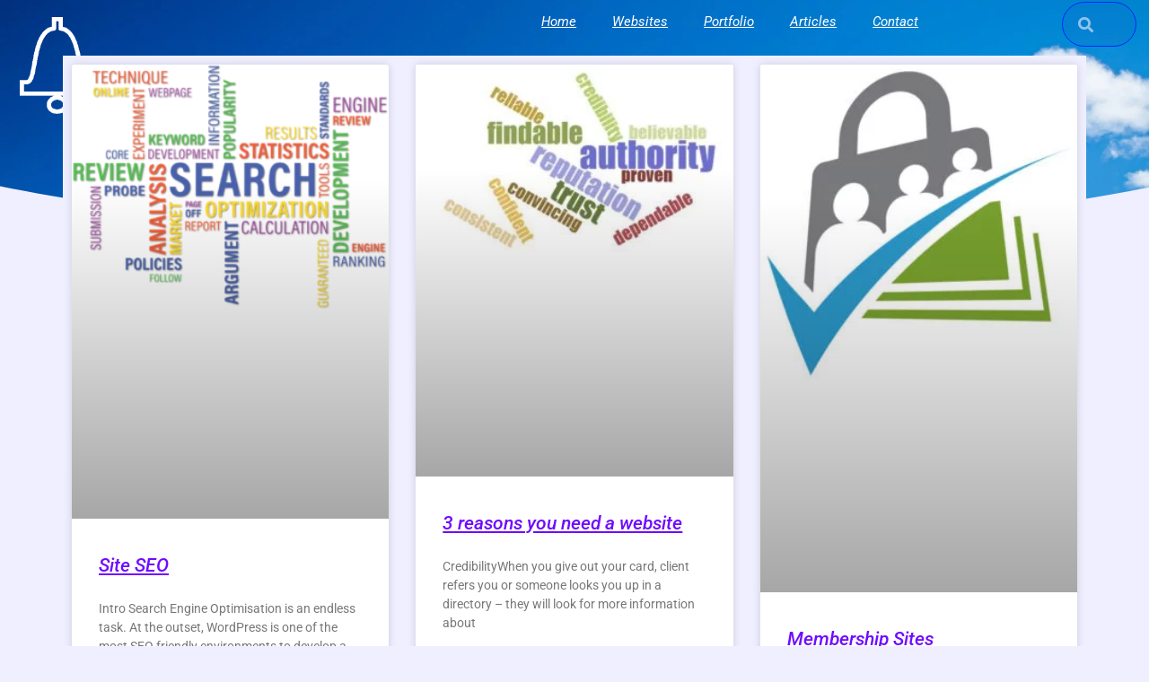

--- FILE ---
content_type: text/html; charset=UTF-8
request_url: https://patbellwebsites.com.au/category/articles/
body_size: 26845
content:
<!doctype html><html lang="en-AU" prefix="og: https://ogp.me/ns#"><head><meta charset="UTF-8"><meta name="viewport" content="width=device-width, initial-scale=1"><link rel="profile" href="https://gmpg.org/xfn/11"><title>Articles - Pat Bell Websites - Perth</title><meta name="robots" content="index, follow, max-snippet:-1, max-video-preview:-1, max-image-preview:large"/><link rel="canonical" href="https://patbellwebsites.com.au/category/articles/" /><link rel="next" href="https://patbellwebsites.com.au/category/articles/page/2/" /><meta property="og:locale" content="en_US" /><meta property="og:type" content="article" /><meta property="og:title" content="Articles - Pat Bell Websites - Perth" /><meta property="og:url" content="https://patbellwebsites.com.au/category/articles/" /><meta property="og:site_name" content="Pat Bell Websites - Perth" /><meta name="twitter:card" content="summary_large_image" /><meta name="twitter:title" content="Articles - Pat Bell Websites - Perth" /><meta name="twitter:label1" content="Posts" /><meta name="twitter:data1" content="14" /> <script type="application/ld+json" class="rank-math-schema">{"@context":"https://schema.org","@graph":[{"@type":"Person","@id":"https://patbellwebsites.com.au/#person","name":"patbell101","image":{"@type":"ImageObject","@id":"https://patbellwebsites.com.au/#logo","url":"http://patbellwebsites.com.au/wp-content/uploads/2020/06/Belllogo.jpg","contentUrl":"http://patbellwebsites.com.au/wp-content/uploads/2020/06/Belllogo.jpg","caption":"patbell101","inLanguage":"en-AU","width":"288","height":"358"}},{"@type":"WebSite","@id":"https://patbellwebsites.com.au/#website","url":"https://patbellwebsites.com.au","name":"patbell101","publisher":{"@id":"https://patbellwebsites.com.au/#person"},"inLanguage":"en-AU"},{"@type":"BreadcrumbList","@id":"https://patbellwebsites.com.au/category/articles/#breadcrumb","itemListElement":[{"@type":"ListItem","position":"1","item":{"@id":"https://patbellwebsites.com.au/category/articles/","name":"Articles"}}]},{"@type":"CollectionPage","@id":"https://patbellwebsites.com.au/category/articles/#webpage","url":"https://patbellwebsites.com.au/category/articles/","name":"Articles - Pat Bell Websites - Perth","isPartOf":{"@id":"https://patbellwebsites.com.au/#website"},"inLanguage":"en-AU","breadcrumb":{"@id":"https://patbellwebsites.com.au/category/articles/#breadcrumb"}}]}</script> <link rel='dns-prefetch' href='//www.googletagmanager.com' /><link rel="alternate" type="application/rss+xml" title="Pat Bell Websites - Perth &raquo; Feed" href="https://patbellwebsites.com.au/feed/" /><link rel="alternate" type="application/rss+xml" title="Pat Bell Websites - Perth &raquo; Comments Feed" href="https://patbellwebsites.com.au/comments/feed/" /><link rel="alternate" type="application/rss+xml" title="Pat Bell Websites - Perth &raquo; Articles Category Feed" href="https://patbellwebsites.com.au/category/articles/feed/" /><style id="litespeed-ccss">ul{box-sizing:border-box}:root{--wp--preset--font-size--normal:16px;--wp--preset--font-size--huge:42px}.screen-reader-text{border:0;clip:rect(1px,1px,1px,1px);-webkit-clip-path:inset(50%);clip-path:inset(50%);height:1px;margin:-1px;overflow:hidden;padding:0;position:absolute;width:1px;word-wrap:normal!important}body{--wp--preset--color--black:#000;--wp--preset--color--cyan-bluish-gray:#abb8c3;--wp--preset--color--white:#fff;--wp--preset--color--pale-pink:#f78da7;--wp--preset--color--vivid-red:#cf2e2e;--wp--preset--color--luminous-vivid-orange:#ff6900;--wp--preset--color--luminous-vivid-amber:#fcb900;--wp--preset--color--light-green-cyan:#7bdcb5;--wp--preset--color--vivid-green-cyan:#00d084;--wp--preset--color--pale-cyan-blue:#8ed1fc;--wp--preset--color--vivid-cyan-blue:#0693e3;--wp--preset--color--vivid-purple:#9b51e0;--wp--preset--gradient--vivid-cyan-blue-to-vivid-purple:linear-gradient(135deg,rgba(6,147,227,1) 0%,#9b51e0 100%);--wp--preset--gradient--light-green-cyan-to-vivid-green-cyan:linear-gradient(135deg,#7adcb4 0%,#00d082 100%);--wp--preset--gradient--luminous-vivid-amber-to-luminous-vivid-orange:linear-gradient(135deg,rgba(252,185,0,1) 0%,rgba(255,105,0,1) 100%);--wp--preset--gradient--luminous-vivid-orange-to-vivid-red:linear-gradient(135deg,rgba(255,105,0,1) 0%,#cf2e2e 100%);--wp--preset--gradient--very-light-gray-to-cyan-bluish-gray:linear-gradient(135deg,#eee 0%,#a9b8c3 100%);--wp--preset--gradient--cool-to-warm-spectrum:linear-gradient(135deg,#4aeadc 0%,#9778d1 20%,#cf2aba 40%,#ee2c82 60%,#fb6962 80%,#fef84c 100%);--wp--preset--gradient--blush-light-purple:linear-gradient(135deg,#ffceec 0%,#9896f0 100%);--wp--preset--gradient--blush-bordeaux:linear-gradient(135deg,#fecda5 0%,#fe2d2d 50%,#6b003e 100%);--wp--preset--gradient--luminous-dusk:linear-gradient(135deg,#ffcb70 0%,#c751c0 50%,#4158d0 100%);--wp--preset--gradient--pale-ocean:linear-gradient(135deg,#fff5cb 0%,#b6e3d4 50%,#33a7b5 100%);--wp--preset--gradient--electric-grass:linear-gradient(135deg,#caf880 0%,#71ce7e 100%);--wp--preset--gradient--midnight:linear-gradient(135deg,#020381 0%,#2874fc 100%);--wp--preset--duotone--dark-grayscale:url('#wp-duotone-dark-grayscale');--wp--preset--duotone--grayscale:url('#wp-duotone-grayscale');--wp--preset--duotone--purple-yellow:url('#wp-duotone-purple-yellow');--wp--preset--duotone--blue-red:url('#wp-duotone-blue-red');--wp--preset--duotone--midnight:url('#wp-duotone-midnight');--wp--preset--duotone--magenta-yellow:url('#wp-duotone-magenta-yellow');--wp--preset--duotone--purple-green:url('#wp-duotone-purple-green');--wp--preset--duotone--blue-orange:url('#wp-duotone-blue-orange');--wp--preset--font-size--small:13px;--wp--preset--font-size--medium:20px;--wp--preset--font-size--large:36px;--wp--preset--font-size--x-large:42px}html{line-height:1.15;-webkit-text-size-adjust:100%}*,:after,:before{-webkit-box-sizing:border-box;box-sizing:border-box}body{margin:0;font-family:-apple-system,BlinkMacSystemFont,Segoe UI,Roboto,Helvetica Neue,Arial,Noto Sans,sans-serif,Apple Color Emoji,Segoe UI Emoji,Segoe UI Symbol,Noto Color Emoji;font-size:1rem;font-weight:400;line-height:1.5;color:#333;background-color:#fff;-webkit-font-smoothing:antialiased;-moz-osx-font-smoothing:grayscale}h2,h3,h4{margin-top:.5rem;margin-bottom:1rem;font-family:inherit;font-weight:500;line-height:1.2;color:inherit}h2{font-size:2rem}h3{font-size:1.75rem}h4{font-size:1.5rem}p{margin-top:0;margin-bottom:.9rem}a{background-color:transparent;text-decoration:none;color:#c36}b{font-weight:bolder}img{border-style:none;height:auto;max-width:100%}label{display:inline-block;line-height:1;vertical-align:middle}button,input{font-family:inherit;font-size:1rem;line-height:1.5;margin:0}input[type=email],input[type=search],input[type=text]{width:100%;border:1px solid #666;border-radius:3px;padding:.5rem 1rem}button,input{overflow:visible}button{text-transform:none}[type=submit],button{width:auto;-webkit-appearance:button}[type=submit]::-moz-focus-inner,button::-moz-focus-inner{border-style:none;padding:0}[type=submit]:-moz-focusring,button:-moz-focusring{outline:1px dotted ButtonText}[type=submit],button{display:inline-block;font-weight:400;color:#c36;text-align:center;white-space:nowrap;background-color:transparent;border:1px solid #c36;padding:.5rem 1rem;font-size:1rem;border-radius:3px}[type=search]{-webkit-appearance:textfield;outline-offset:-2px}[type=search]::-webkit-search-decoration{-webkit-appearance:none}::-webkit-file-upload-button{-webkit-appearance:button;font:inherit}li,ul{margin-top:0;margin-bottom:0;border:0;outline:0;font-size:100%;vertical-align:baseline;background:0 0}.screen-reader-text{clip:rect(1px,1px,1px,1px);height:1px;overflow:hidden;position:absolute!important;width:1px;word-wrap:normal!important}.site-navigation{grid-area:nav-menu;display:-webkit-box;display:-ms-flexbox;display:flex;-webkit-box-align:center;-ms-flex-align:center;align-items:center;-webkit-box-flex:1;-ms-flex-positive:1;flex-grow:1}[class*=" eicon-"]{display:inline-block;font-family:eicons;font-size:inherit;font-weight:400;font-style:normal;font-variant:normal;line-height:1;text-rendering:auto;-webkit-font-smoothing:antialiased;-moz-osx-font-smoothing:grayscale}.eicon-menu-bar:before{content:'\e816'}.eicon-close:before{content:'\e87f'}.elementor-column-gap-default>.elementor-row>.elementor-column>.elementor-element-populated>.elementor-widget-wrap{padding:10px}@media (max-width:767px){.elementor-column{width:100%}}.elementor-screen-only,.screen-reader-text{position:absolute;top:-10000em;width:1px;height:1px;margin:-1px;padding:0;overflow:hidden;clip:rect(0,0,0,0);border:0}.elementor-clearfix:after{content:"";display:block;clear:both;width:0;height:0}.elementor{-webkit-hyphens:manual;-ms-hyphens:manual;hyphens:manual}.elementor *,.elementor :after,.elementor :before{-webkit-box-sizing:border-box;box-sizing:border-box}.elementor a{-webkit-box-shadow:none;box-shadow:none;text-decoration:none}.elementor img{height:auto;max-width:100%;border:none;border-radius:0;-webkit-box-shadow:none;box-shadow:none}.elementor .elementor-background-overlay{height:100%;width:100%;top:0;left:0;position:absolute}.elementor-element{--flex-direction:initial;--flex-wrap:initial;--justify-content:initial;--align-items:initial;--align-content:initial;--gap:initial;--flex-basis:initial;--flex-grow:initial;--flex-shrink:initial;--order:initial;--align-self:initial;-webkit-box-orient:vertical;-webkit-box-direction:normal;-ms-flex-direction:var(--flex-direction);flex-direction:var(--flex-direction);-ms-flex-wrap:var(--flex-wrap);flex-wrap:var(--flex-wrap);-webkit-box-pack:var(--justify-content);-ms-flex-pack:var(--justify-content);justify-content:var(--justify-content);-webkit-box-align:var(--align-items);-ms-flex-align:var(--align-items);align-items:var(--align-items);-ms-flex-line-pack:var(--align-content);align-content:var(--align-content);gap:var(--gap);-ms-flex-preferred-size:var(--flex-basis);flex-basis:var(--flex-basis);-webkit-box-flex:var(--flex-grow);-ms-flex-positive:var(--flex-grow);flex-grow:var(--flex-grow);-ms-flex-negative:var(--flex-shrink);flex-shrink:var(--flex-shrink);-webkit-box-ordinal-group:var(--order);-ms-flex-order:var(--order);order:var(--order);-ms-flex-item-align:var(--align-self);align-self:var(--align-self)}:root{--page-title-display:block}.elementor-section{position:relative}.elementor-section .elementor-container{display:-webkit-box;display:-ms-flexbox;display:flex;margin-right:auto;margin-left:auto;position:relative}@media (max-width:1024px){.elementor-section .elementor-container{-ms-flex-wrap:wrap;flex-wrap:wrap}}.elementor-section.elementor-section-boxed>.elementor-container{max-width:1140px}.elementor-section.elementor-section-stretched{position:relative;width:100%}.elementor-section.elementor-section-items-top>.elementor-container{-webkit-box-align:start;-ms-flex-align:start;align-items:flex-start}.elementor-row{width:100%;display:-webkit-box;display:-ms-flexbox;display:flex}@media (max-width:1024px){.elementor-row{-ms-flex-wrap:wrap;flex-wrap:wrap}}.elementor-widget-wrap{position:relative;width:100%;-ms-flex-wrap:wrap;flex-wrap:wrap;-ms-flex-line-pack:start;align-content:flex-start}.elementor:not(.elementor-bc-flex-widget) .elementor-widget-wrap{display:-webkit-box;display:-ms-flexbox;display:flex}.elementor-widget-wrap>.elementor-element{width:100%}.elementor-widget{position:relative}.elementor-widget:not(:last-child){margin-bottom:20px}.elementor-column{min-height:1px}.elementor-column,.elementor-column-wrap{position:relative;display:-webkit-box;display:-ms-flexbox;display:flex}.elementor-column-wrap{width:100%}@media (min-width:768px){.elementor-column.elementor-col-33{width:33.333%}.elementor-column.elementor-col-50{width:50%}.elementor-column.elementor-col-100{width:100%}}@media (max-width:767px){.elementor-column.elementor-sm-100{width:100%}}@media (max-width:767px){.elementor-column{width:100%}}.elementor-grid{display:grid;grid-column-gap:var(--grid-column-gap);grid-row-gap:var(--grid-row-gap)}.elementor-grid .elementor-grid-item{min-width:0}.elementor-grid-3 .elementor-grid{grid-template-columns:repeat(3,1fr)}@media (max-width:1024px){.elementor-grid-tablet-2 .elementor-grid{grid-template-columns:repeat(2,1fr)}}@media (max-width:767px){.elementor-grid-mobile-1 .elementor-grid{grid-template-columns:repeat(1,1fr)}}.elementor-form-fields-wrapper{display:-webkit-box;display:-ms-flexbox;display:flex;-ms-flex-wrap:wrap;flex-wrap:wrap}.elementor-form-fields-wrapper.elementor-labels-above .elementor-field-group>input{-ms-flex-preferred-size:100%;flex-basis:100%;max-width:100%}.elementor-field-group{-ms-flex-wrap:wrap;flex-wrap:wrap;-webkit-box-align:center;-ms-flex-align:center;align-items:center}.elementor-field-group.elementor-field-type-submit{-webkit-box-align:end;-ms-flex-align:end;align-items:flex-end}.elementor-field-group .elementor-field-textual{width:100%;max-width:100%;border:1px solid #818a91;background-color:transparent;color:#373a3c;vertical-align:middle;-webkit-box-flex:1;-ms-flex-positive:1;flex-grow:1}.elementor-field-group .elementor-field-textual::-webkit-input-placeholder{color:inherit;font-family:inherit;opacity:.6}.elementor-field-group .elementor-field-textual:-ms-input-placeholder{color:inherit;font-family:inherit;opacity:.6}.elementor-field-group .elementor-field-textual:-moz-placeholder,.elementor-field-group .elementor-field-textual::-moz-placeholder{color:inherit;font-family:inherit;opacity:.6}.elementor-field-group .elementor-field-textual::-ms-input-placeholder{color:inherit;font-family:inherit;opacity:.6}.elementor-mark-required .elementor-field-label:after{content:"*";color:red;padding-left:.2em}.elementor-field-textual{line-height:1.4;font-size:15px;min-height:40px;padding:5px 14px;border-radius:3px}.elementor-field-textual.elementor-size-lg{font-size:18px;min-height:59px;padding:7px 20px;border-radius:5px}.elementor-button-align-stretch .elementor-field-type-submit:not(.e-form__buttons__wrapper) .elementor-button{-ms-flex-preferred-size:100%;flex-basis:100%}.elementor-form .elementor-button{padding-top:0;padding-bottom:0;border:none}.elementor-form .elementor-button>span{display:-webkit-box;display:-ms-flexbox;display:flex;-webkit-box-pack:center;-ms-flex-pack:center;justify-content:center}.elementor-form .elementor-button.elementor-size-sm{min-height:40px}.elementor-button{display:inline-block;line-height:1;background-color:#818a91;font-size:15px;padding:12px 24px;border-radius:3px;color:#fff;fill:#fff;text-align:center}.elementor-button:visited{color:#fff}.elementor-button-icon{-webkit-box-flex:0;-ms-flex-positive:0;flex-grow:0;-webkit-box-ordinal-group:6;-ms-flex-order:5;order:5}.elementor-button-text{-webkit-box-flex:1;-ms-flex-positive:1;flex-grow:1;-webkit-box-ordinal-group:11;-ms-flex-order:10;order:10;display:inline-block}.elementor-button span{text-decoration:inherit}.elementor-shape{overflow:hidden;position:absolute;left:0;width:100%;line-height:0;direction:ltr}.elementor-shape-bottom{bottom:-1px}.elementor-shape svg{display:block;width:calc(100% + 1.3px);position:relative;left:50%;-webkit-transform:translateX(-50%);-ms-transform:translateX(-50%);transform:translateX(-50%)}.elementor-shape .elementor-shape-fill{fill:#fff;-webkit-transform-origin:center;-ms-transform-origin:center;transform-origin:center;-webkit-transform:rotateY(0deg);transform:rotateY(0deg)}.elementor .elementor-element ul.elementor-icon-list-items{padding:0}.elementor-heading-title{padding:0;margin:0;line-height:1}.elementor-widget .elementor-icon-list-items{list-style-type:none;margin:0;padding:0}.elementor-widget .elementor-icon-list-item{margin:0;padding:0;position:relative}.elementor-widget .elementor-icon-list-item:after{position:absolute;bottom:0;width:100%}.elementor-widget .elementor-icon-list-item{display:-webkit-box;display:-ms-flexbox;display:flex;-webkit-box-align:center;-ms-flex-align:center;align-items:center;font-size:inherit}.elementor-widget .elementor-icon-list-icon+.elementor-icon-list-text{-ms-flex-item-align:center;align-self:center;padding-left:5px}.elementor-widget .elementor-icon-list-icon{display:-webkit-box;display:-ms-flexbox;display:flex}.elementor-widget .elementor-icon-list-icon i{width:1.25em;font-size:var(--e-icon-list-icon-size)}.elementor-widget.elementor-widget-icon-list .elementor-icon-list-icon{text-align:var(--e-icon-list-icon-align)}.elementor-widget:not(.elementor-align-right) .elementor-icon-list-item:after{left:0}.elementor-widget:not(.elementor-align-left) .elementor-icon-list-item:after{right:0}@media (min-width:-1px){.elementor-widget:not(.elementor-widescreen-align-right) .elementor-icon-list-item:after{left:0}.elementor-widget:not(.elementor-widescreen-align-left) .elementor-icon-list-item:after{right:0}}@media (max-width:-1px){.elementor-widget:not(.elementor-laptop-align-right) .elementor-icon-list-item:after{left:0}.elementor-widget:not(.elementor-laptop-align-left) .elementor-icon-list-item:after{right:0}}@media (max-width:-1px){.elementor-widget:not(.elementor-tablet_extra-align-right) .elementor-icon-list-item:after{left:0}.elementor-widget:not(.elementor-tablet_extra-align-left) .elementor-icon-list-item:after{right:0}}@media (max-width:1024px){.elementor-widget:not(.elementor-tablet-align-right) .elementor-icon-list-item:after{left:0}.elementor-widget:not(.elementor-tablet-align-left) .elementor-icon-list-item:after{right:0}}@media (max-width:-1px){.elementor-widget:not(.elementor-mobile_extra-align-right) .elementor-icon-list-item:after{left:0}.elementor-widget:not(.elementor-mobile_extra-align-left) .elementor-icon-list-item:after{right:0}}@media (max-width:767px){.elementor-widget:not(.elementor-mobile-align-right) .elementor-icon-list-item:after{left:0}.elementor-widget:not(.elementor-mobile-align-left) .elementor-icon-list-item:after{right:0}}.elementor-widget-image{text-align:center}.elementor-widget-image a{display:inline-block}.elementor-widget-image img{vertical-align:middle;display:inline-block}.elementor-kit-1632{--e-global-color-primary:#0468bf;--e-global-color-secondary:#54595f;--e-global-color-text:#001ea5;--e-global-color-accent:#61ce70;--e-global-color-5e58f755:#efefff;--e-global-color-7248a5e6:#3152ff;--e-global-color-3e8a41ad:#000;--e-global-color-7ae004eb:#efefff;--e-global-color-1decc195:#0c0c0c;--e-global-color-137841c3:#fff;--e-global-color-4621e38b:#23a455;--e-global-color-5513c0ac:#000;--e-global-color-a962e48:#fff;--e-global-color-4fdc52b7:#001ea5;--e-global-color-25e425de:#0468bf;--e-global-color-60f03a9e:#8aa423;--e-global-color-169fd0f5:#f0ec7d;--e-global-color-562fd6cb:#cacaca;--e-global-color-56287c84:#4054b2;--e-global-color-24b49127:#000;--e-global-color-1969cde9:#80c4ff;--e-global-color-3ef9df5:#0468bf;--e-global-typography-primary-font-family:"Roboto";--e-global-typography-primary-font-weight:600;--e-global-typography-secondary-font-family:"Roboto Slab";--e-global-typography-secondary-font-weight:400;--e-global-typography-text-font-family:"Roboto";--e-global-typography-text-font-weight:400;--e-global-typography-accent-font-family:"Roboto";--e-global-typography-accent-font-weight:500;color:#001ea5;font-size:18px;background-color:#efefff}.elementor-kit-1632 a{color:#6f0bff;font-style:italic;text-decoration:underline}.elementor-kit-1632 h2{color:#001ea5}.elementor-kit-1632 h3{color:#3152ff}.elementor-kit-1632 h4{color:#002aff}.elementor-kit-1632 button,.elementor-kit-1632 .elementor-button{color:#efefff;background-color:#3152ff}.elementor-section.elementor-section-boxed>.elementor-container{max-width:1140px}.elementor-widget:not(:last-child){margin-bottom:20px}.elementor-element{--widgets-spacing:20px}@media (max-width:1024px){.elementor-section.elementor-section-boxed>.elementor-container{max-width:1024px}}@media (max-width:767px){.elementor-section.elementor-section-boxed>.elementor-container{max-width:767px}}.elementor-location-header:before{content:"";display:table;clear:both}[data-elementor-type=popup]:not(.elementor-edit-area){display:none}.elementor-search-form{display:block}.elementor-search-form input[type=search]{margin:0;border:0;padding:0;display:inline-block;vertical-align:middle;white-space:normal;background:0 0;line-height:1;min-width:0;font-size:15px;-webkit-appearance:none;-moz-appearance:none}.elementor-search-form__container{display:-webkit-box;display:-ms-flexbox;display:flex;overflow:hidden;border:0 solid transparent;min-height:50px}.elementor-search-form__container:not(.elementor-search-form--full-screen){background:#eceeef}.elementor-search-form__input{-ms-flex-preferred-size:100%;flex-basis:100%;color:#55595c}.elementor-search-form__input::-webkit-input-placeholder{color:inherit;font-family:inherit;opacity:.6}.elementor-search-form__input:-ms-input-placeholder{color:inherit;font-family:inherit;opacity:.6}.elementor-search-form__input:-moz-placeholder,.elementor-search-form__input::-moz-placeholder{color:inherit;font-family:inherit;opacity:.6}.elementor-search-form__input::-ms-input-placeholder{color:inherit;font-family:inherit;opacity:.6}.elementor-search-form--skin-minimal .elementor-search-form__icon{opacity:.6;display:-webkit-box;display:-ms-flexbox;display:flex;-webkit-box-align:center;-ms-flex-align:center;align-items:center;-webkit-box-pack:end;-ms-flex-pack:end;justify-content:flex-end;color:#55595c;fill:#55595c;font-size:var(--e-search-form-icon-size-minimal,15px)}.elementor-icon-list-items .elementor-icon-list-item .elementor-icon-list-text{display:inline-block}.elementor-widget-archive-posts:after{display:none}.elementor-posts-container:not(.elementor-posts-masonry){-webkit-box-align:stretch;-ms-flex-align:stretch;align-items:stretch}.elementor-posts-container .elementor-post{padding:0;margin:0}.elementor-posts-container .elementor-post__excerpt{-webkit-box-flex:var(--read-more-alignment,0);-ms-flex-positive:var(--read-more-alignment,0);flex-grow:var(--read-more-alignment,0)}.elementor-posts-container .elementor-post__thumbnail{overflow:hidden}.elementor-posts-container .elementor-post__thumbnail img{display:block;width:100%;max-height:none;max-width:none}.elementor-posts-container .elementor-post__thumbnail__link{position:relative;display:block;width:100%}.elementor-posts .elementor-post{-webkit-box-orient:vertical;-webkit-box-direction:normal;-ms-flex-direction:column;flex-direction:column}.elementor-posts .elementor-post__title{font-size:18px;margin:0}.elementor-posts .elementor-post__excerpt{margin-bottom:10px}.elementor-posts .elementor-post__excerpt p{margin:0;line-height:1.5em;font-size:14px;color:#777}.elementor-posts .elementor-post__text{display:var(--item-display,block);-webkit-box-orient:vertical;-webkit-box-direction:normal;-ms-flex-direction:column;flex-direction:column;-webkit-box-flex:1;-ms-flex-positive:1;flex-grow:1}.elementor-posts .elementor-post__read-more{font-size:12px;font-weight:700;-ms-flex-item-align:start;align-self:flex-start}.elementor-posts .elementor-post__thumbnail{position:relative}.elementor-posts--thumbnail-top .elementor-post__thumbnail__link{margin-bottom:20px}.elementor-posts--thumbnail-top .elementor-post__text{width:100%}.elementor-posts .elementor-post,.elementor-posts .elementor-post__card{display:-webkit-box;display:-ms-flexbox;display:flex}.elementor-posts .elementor-post__card{-webkit-box-orient:vertical;-webkit-box-direction:normal;-ms-flex-direction:column;flex-direction:column;overflow:hidden;position:relative;background-color:#fff;width:100%;min-height:100%;border-radius:3px;border:0 solid #818a91}.elementor-posts .elementor-post__card .elementor-post__thumbnail{position:relative;transform-style:preserve-3d;-webkit-transform-style:preserve-3d}.elementor-posts .elementor-post__card .elementor-post__thumbnail img{width:calc(100% + 1px)}.elementor-posts .elementor-post__card .elementor-post__text{padding:0 30px;margin-bottom:0;margin-top:20px}.elementor-posts .elementor-post__card .elementor-post__read-more{margin-bottom:20px;display:inline-block}.elementor-posts .elementor-post__card .elementor-post__title{font-size:21px}.elementor-posts .elementor-post__card .elementor-post__excerpt{line-height:1.7}.elementor-posts .elementor-post__card .elementor-post__excerpt,.elementor-posts .elementor-post__card .elementor-post__title{margin-bottom:25px}.elementor-posts .elementor-post__card .elementor-post__read-more{text-transform:uppercase}.elementor-posts__hover-gradient .elementor-post__card .elementor-post__thumbnail__link:after{display:block;content:"";background-image:-o-linear-gradient(bottom,rgba(0,0,0,.35) 0,transparent 75%);background-image:-webkit-gradient(linear,left bottom,left top,from(rgba(0,0,0,.35)),color-stop(75%,transparent));background-image:linear-gradient(0deg,rgba(0,0,0,.35),transparent 75%);background-repeat:no-repeat;height:100%;width:100%;position:absolute;bottom:0;opacity:1}.elementor-card-shadow-yes .elementor-post__card{-webkit-box-shadow:0 0 10px 0 rgba(0,0,0,.15);box-shadow:0 0 10px 0 rgba(0,0,0,.15)}.e-form__buttons{-ms-flex-wrap:wrap;flex-wrap:wrap}.e-form__buttons{display:-webkit-box;display:-ms-flexbox;display:flex}.elementor-form .elementor-button>span{display:-webkit-box;display:-ms-flexbox;display:flex;-webkit-box-pack:center;-ms-flex-pack:center;justify-content:center;-webkit-box-align:center;-ms-flex-align:center;align-items:center}.elementor-form .elementor-button .elementor-button-text{white-space:normal;-webkit-box-flex:0;-ms-flex-positive:0;flex-grow:0}.elementor-flip-box{height:280px;position:relative;-webkit-perspective:1000px;perspective:1000px;-webkit-transform-style:preserve-3d;transform-style:preserve-3d}.elementor-flip-box__front{background-color:#1abc9c}.elementor-flip-box__back{background-color:#4054b2;display:block}.elementor-flip-box__layer{position:absolute;width:100%;height:100%}.elementor-flip-box__layer__overlay{display:-webkit-box;display:-ms-flexbox;display:flex;width:100%;height:100%;-webkit-box-orient:vertical;-webkit-box-direction:normal;-ms-flex-direction:column;flex-direction:column;-webkit-box-pack:center;-ms-flex-pack:center;justify-content:center;-webkit-box-align:stretch;-ms-flex-align:stretch;align-items:stretch;text-align:center;padding:35px;color:#fff}.elementor-flip-box__layer__description{font-size:14px}.elementor-flip-box{--e-flip-box-view-framed-stacked-icon-color:#fff}.elementor-flip-box--effect-flip .elementor-flip-box{-webkit-perspective:1000px;perspective:1000px;-webkit-transform-style:preserve-3d;transform-style:preserve-3d}.elementor-flip-box--effect-flip .elementor-flip-box__layer{-webkit-transform-style:preserve-3d;transform-style:preserve-3d;-webkit-backface-visibility:hidden;backface-visibility:hidden}.elementor-flip-box--effect-flip .elementor-flip-box__front{-webkit-transform:none;-ms-transform:none;transform:none;z-index:1}.elementor-flip-box--effect-flip.elementor-flip-box--direction-down .elementor-flip-box__back{-webkit-transform:rotateX(180deg) rotateY(0);transform:rotateX(180deg) rotateY(0)}.elementor-item:after,.elementor-item:before{display:block;position:absolute}.elementor-item:not(:hover):not(:focus):not(.elementor-item-active):not(.highlighted):after,.elementor-item:not(:hover):not(:focus):not(.elementor-item-active):not(.highlighted):before{opacity:0}.e--pointer-underline .elementor-item:after,.e--pointer-underline .elementor-item:before{height:3px;width:100%;left:0;background-color:#55595c;z-index:2}.e--pointer-underline .elementor-item:after{content:"";bottom:0}.elementor-nav-menu--main .elementor-nav-menu a{padding:13px 20px}.elementor-nav-menu--main .elementor-nav-menu ul{position:absolute;width:12em;border-width:0;border-style:solid;padding:0}.elementor-nav-menu--layout-horizontal{display:-webkit-box;display:-ms-flexbox;display:flex}.elementor-nav-menu--layout-horizontal .elementor-nav-menu{display:-webkit-box;display:-ms-flexbox;display:flex;-ms-flex-wrap:wrap;flex-wrap:wrap}.elementor-nav-menu--layout-horizontal .elementor-nav-menu a{white-space:nowrap;-webkit-box-flex:1;-ms-flex-positive:1;flex-grow:1}.elementor-nav-menu--layout-horizontal .elementor-nav-menu>li{display:-webkit-box;display:-ms-flexbox;display:flex}.elementor-nav-menu--layout-horizontal .elementor-nav-menu>li ul{top:100%!important}.elementor-nav-menu--layout-horizontal .elementor-nav-menu>li:not(:first-child)>a{-webkit-margin-start:var(--e-nav-menu-horizontal-menu-item-margin);margin-inline-start:var(--e-nav-menu-horizontal-menu-item-margin)}.elementor-nav-menu--layout-horizontal .elementor-nav-menu>li:not(:first-child)>ul{left:var(--e-nav-menu-horizontal-menu-item-margin)!important}.elementor-nav-menu--layout-horizontal .elementor-nav-menu>li:not(:last-child)>a{-webkit-margin-end:var(--e-nav-menu-horizontal-menu-item-margin);margin-inline-end:var(--e-nav-menu-horizontal-menu-item-margin)}.elementor-nav-menu--layout-horizontal .elementor-nav-menu>li:not(:last-child):after{content:var(--e-nav-menu-divider-content,none);height:var(--e-nav-menu-divider-height,35%);border-left:var(--e-nav-menu-divider-width,2px) var(--e-nav-menu-divider-style,solid) var(--e-nav-menu-divider-color,#000);border-bottom-color:var(--e-nav-menu-divider-color,#000);border-right-color:var(--e-nav-menu-divider-color,#000);border-top-color:var(--e-nav-menu-divider-color,#000);-ms-flex-item-align:center;align-self:center}.elementor-nav-menu__align-left .elementor-nav-menu{margin-right:auto}.elementor-nav-menu__align-left .elementor-nav-menu{-webkit-box-pack:start;-ms-flex-pack:start;justify-content:flex-start}.elementor-nav-menu__align-center .elementor-nav-menu{margin-left:auto;margin-right:auto}.elementor-nav-menu__align-center .elementor-nav-menu{-webkit-box-pack:center;-ms-flex-pack:center;justify-content:center}.elementor-widget-nav-menu:not(.elementor-nav-menu--toggle) .elementor-menu-toggle{display:none}.elementor-widget-nav-menu .elementor-widget-container{display:-webkit-box;display:-ms-flexbox;display:flex;-webkit-box-orient:vertical;-webkit-box-direction:normal;-ms-flex-direction:column;flex-direction:column}.elementor-nav-menu{position:relative;z-index:2}.elementor-nav-menu:after{content:" ";display:block;height:0;font:0/0 serif;clear:both;visibility:hidden;overflow:hidden}.elementor-nav-menu,.elementor-nav-menu li,.elementor-nav-menu ul{display:block;list-style:none;margin:0;padding:0;line-height:normal}.elementor-nav-menu ul{display:none}.elementor-nav-menu ul ul a{border-left:16px solid transparent}.elementor-nav-menu a,.elementor-nav-menu li{position:relative}.elementor-nav-menu li{border-width:0}.elementor-nav-menu a{display:-webkit-box;display:-ms-flexbox;display:flex;-webkit-box-align:center;-ms-flex-align:center;align-items:center}.elementor-nav-menu a{padding:10px 20px;line-height:20px}.elementor-menu-toggle{display:-webkit-box;display:-ms-flexbox;display:flex;-webkit-box-align:center;-ms-flex-align:center;align-items:center;-webkit-box-pack:center;-ms-flex-pack:center;justify-content:center;font-size:var(--nav-menu-icon-size,22px);padding:.25em;border:0 solid;border-radius:3px;background-color:rgba(0,0,0,.05);color:#494c4f}.elementor-menu-toggle:not(.elementor-active) .elementor-menu-toggle__icon--close{display:none}.elementor-nav-menu--dropdown{background-color:#fff;font-size:13px}.elementor-nav-menu--dropdown.elementor-nav-menu__container{margin-top:10px;-webkit-transform-origin:top;-ms-transform-origin:top;transform-origin:top;overflow-y:hidden}.elementor-nav-menu--dropdown.elementor-nav-menu__container .elementor-sub-item{font-size:.85em}.elementor-nav-menu--dropdown a{color:#494c4f}ul.elementor-nav-menu--dropdown a{text-shadow:none;border-left:8px solid transparent}.elementor-nav-menu--toggle .elementor-menu-toggle:not(.elementor-active)+.elementor-nav-menu__container{-webkit-transform:scaleY(0);-ms-transform:scaleY(0);transform:scaleY(0);max-height:0}@media (max-width:767px){.elementor-nav-menu--dropdown-mobile .elementor-nav-menu--main{display:none}}@media (min-width:768px){.elementor-nav-menu--dropdown-mobile .elementor-menu-toggle,.elementor-nav-menu--dropdown-mobile .elementor-nav-menu--dropdown{display:none}}@media (min-width:1025px){.elementor-nav-menu--dropdown-tablet .elementor-menu-toggle,.elementor-nav-menu--dropdown-tablet .elementor-nav-menu--dropdown{display:none}}.fab,.far,.fas{-moz-osx-font-smoothing:grayscale;-webkit-font-smoothing:antialiased;display:inline-block;font-style:normal;font-variant:normal;text-rendering:auto;line-height:1}.fa-caret-square-up:before{content:"\f151"}.fa-check:before{content:"\f00c"}.fa-dollar-sign:before{content:"\f155"}.fa-exclamation:before{content:"\f12a"}.fa-fire-extinguisher:before{content:"\f134"}.fa-globe-asia:before{content:"\f57e"}.fa-history:before{content:"\f1da"}.fa-home:before{content:"\f015"}.fa-key:before{content:"\f084"}.fa-list-alt:before{content:"\f022"}.fa-lock:before{content:"\f023"}.fa-php:before{content:"\f457"}.fa-running:before{content:"\f70c"}.fa-search:before{content:"\f002"}.fa-searchengin:before{content:"\f3eb"}.fa-server:before{content:"\f233"}.fa-user-check:before{content:"\f4fc"}.fa-user-secret:before{content:"\f21b"}.fa-wordpress-simple:before{content:"\f411"}.fab{font-family:"Font Awesome 5 Brands"}.fab,.far{font-weight:400}.far,.fas{font-family:"Font Awesome 5 Free"}.fas{font-weight:900}.elementor-1765 .elementor-element.elementor-element-94ec5ff>.elementor-container>.elementor-row{display:flex}.elementor-1765 .elementor-element.elementor-element-94ec5ff>.elementor-container{min-height:275px}.elementor-1765 .elementor-element.elementor-element-94ec5ff:not(.elementor-motion-effects-element-type-background){background-color:#efefff;background-image:url("http://patbellwebsites.com.au/wp-content/uploads/2020/03/clouds2-Custom-2.jpg");background-position:top center;background-repeat:no-repeat;background-size:100% auto}.elementor-1765 .elementor-element.elementor-element-94ec5ff>.elementor-background-overlay{opacity:.5}.elementor-1765 .elementor-element.elementor-element-94ec5ff{margin-top:-9px;margin-bottom:0;z-index:10}.elementor-1765 .elementor-element.elementor-element-94ec5ff>.elementor-shape-bottom path{fill:#efefff}.elementor-1765 .elementor-element.elementor-element-94ec5ff>.elementor-shape-bottom svg{width:calc(150% + 1.3px)}.elementor-1765 .elementor-element.elementor-element-55edbf5f>.elementor-element-populated{margin:14px 0 0 28px;--e-column-margin-right:0px;--e-column-margin-left:28px}.elementor-1765 .elementor-element.elementor-element-58d4b5c3{text-align:left}.elementor-1765 .elementor-element.elementor-element-58d4b5c3 img{width:100%}.elementor-1765 .elementor-element.elementor-element-58d4b5c3>.elementor-widget-container{margin:0 0 0 -20px}.elementor-1765 .elementor-element.elementor-element-1d867c4f{width:11.445%}.elementor-1765 .elementor-element.elementor-element-122e2303{width:54.887%}.elementor-1765 .elementor-element.elementor-element-122e2303.elementor-column.elementor-element[data-element_type="column"]>.elementor-column-wrap.elementor-element-populated>.elementor-widget-wrap{align-content:center;align-items:center}.elementor-1765 .elementor-element.elementor-element-3e95af2f .elementor-menu-toggle{margin:0 auto}.elementor-1765 .elementor-element.elementor-element-3e95af2f .elementor-nav-menu .elementor-item{font-size:15px}.elementor-1765 .elementor-element.elementor-element-3e95af2f .elementor-nav-menu--main .elementor-item{color:#fff;fill:#fff}.elementor-1765 .elementor-element.elementor-element-3e95af2f .elementor-nav-menu--main:not(.e--pointer-framed) .elementor-item:before,.elementor-1765 .elementor-element.elementor-element-3e95af2f .elementor-nav-menu--main:not(.e--pointer-framed) .elementor-item:after{background-color:#4054b2}.elementor-1765 .elementor-element.elementor-element-3e95af2f .elementor-nav-menu--dropdown a,.elementor-1765 .elementor-element.elementor-element-3e95af2f .elementor-menu-toggle{color:#fff}.elementor-1765 .elementor-element.elementor-element-3e95af2f .elementor-nav-menu--dropdown{background-color:rgba(1,123,208,.81)}.elementor-1765 .elementor-element.elementor-element-3e95af2f .elementor-nav-menu--dropdown .elementor-item,.elementor-1765 .elementor-element.elementor-element-3e95af2f .elementor-nav-menu--dropdown .elementor-sub-item{font-size:15px}.elementor-1765 .elementor-element.elementor-element-3e95af2f .elementor-nav-menu--dropdown a{padding-left:0;padding-right:0;padding-top:4px;padding-bottom:4px}.elementor-1765 .elementor-element.elementor-element-3e95af2f>.elementor-widget-container{margin:0 15px 0 0}.elementor-1765 .elementor-element.elementor-element-3e95af2f{z-index:25}.elementor-1765 .elementor-element.elementor-element-5ff86504 .elementor-search-form__container{min-height:50px}body:not(.rtl) .elementor-1765 .elementor-element.elementor-element-5ff86504 .elementor-search-form__icon{padding-left:calc(50px/3)}.elementor-1765 .elementor-element.elementor-element-5ff86504 .elementor-search-form__input{padding-left:calc(50px/3);padding-right:calc(50px/3)}.elementor-1765 .elementor-element.elementor-element-5ff86504 .elementor-search-form__icon{--e-search-form-icon-size-minimal:17px}.elementor-1765 .elementor-element.elementor-element-5ff86504 .elementor-search-form__input,.elementor-1765 .elementor-element.elementor-element-5ff86504 .elementor-search-form__icon{color:#efefff;fill:#efefff}.elementor-1765 .elementor-element.elementor-element-5ff86504:not(.elementor-search-form--skin-full_screen) .elementor-search-form__container{background-color:rgba(12,104,199,.21);border-color:#002aff;border-width:1px;border-radius:48px}.elementor-1765 .elementor-element.elementor-element-5ff86504>.elementor-widget-container{margin:-65px 0 2px 600px}.elementor-1765:not(.elementor-motion-effects-element-type-background){background-color:#efefff}@media (max-width:767px){.elementor-1765 .elementor-element.elementor-element-122e2303{width:100%}.elementor-1765 .elementor-element.elementor-element-122e2303>.elementor-element-populated{margin:-75px 0 0;--e-column-margin-right:0px;--e-column-margin-left:0px}}.elementor-2487 .elementor-element.elementor-element-15b8a34>.elementor-container>.elementor-row{display:flex}.elementor-2487 .elementor-element.elementor-element-15b8a34:not(.elementor-motion-effects-element-type-background){background-color:var(--e-global-color-5e58f755)}.elementor-2487 .elementor-element.elementor-element-15b8a34{margin-top:146px;margin-bottom:0}.elementor-2487 .elementor-element.elementor-element-bfaace4:not(.elementor-motion-effects-element-type-background)>.elementor-column-wrap{background-color:var(--e-global-color-5e58f755)}.elementor-2487 .elementor-element.elementor-element-bfaace4>.elementor-element-populated{margin:-350px 0 0;--e-column-margin-right:0px;--e-column-margin-left:0px}.elementor-2487 .elementor-element.elementor-element-bfaace4{z-index:10}.elementor-2487 .elementor-element.elementor-element-6554807 .elementor-posts-container .elementor-post__thumbnail{padding-bottom:calc(.66*100%)}.elementor-2487 .elementor-element.elementor-element-6554807:after{content:"0.66"}.elementor-2487 .elementor-element.elementor-element-6554807{--grid-column-gap:30px;--grid-row-gap:35px}.elementor-2487 .elementor-element.elementor-element-6554807 .elementor-post__text{margin-top:20px}body.elementor-page-2487:not(.elementor-motion-effects-element-type-background){background-color:var(--e-global-color-5e58f755)}@media (max-width:767px){.elementor-2487 .elementor-element.elementor-element-6554807 .elementor-posts-container .elementor-post__thumbnail{padding-bottom:calc(.5*100%)}.elementor-2487 .elementor-element.elementor-element-6554807:after{content:"0.5"}}.elementor-3624 .elementor-element.elementor-element-658492e7>.elementor-container>.elementor-row{display:flex}.elementor-3624 .elementor-element.elementor-element-658492e7:not(.elementor-motion-effects-element-type-background){background-color:#e0ffe0}.elementor-3624 .elementor-element.elementor-element-19a56af3:not(.elementor-motion-effects-element-type-background)>.elementor-column-wrap{background-color:#e0ffe0}.elementor-3624 .elementor-element.elementor-element-4dcabac8 .elementor-flip-box__front{background-color:#e0ffe0;background-image:url("https://patbellwebsites.com.au/wp-content/uploads/2021/06/iconMassage.png");background-position:center center;background-size:cover}.elementor-3624 .elementor-element.elementor-element-4dcabac8 .elementor-flip-box__back{background-color:#e0ffe0}.elementor-3624 .elementor-element.elementor-element-4dcabac8 .elementor-flip-box{height:456px}.elementor-3624 .elementor-element.elementor-element-4dcabac8 .elementor-flip-box__front .elementor-flip-box__layer__overlay{text-align:center;justify-content:flex-start}.elementor-3624 .elementor-element.elementor-element-4dcabac8 .elementor-flip-box__back .elementor-flip-box__layer__overlay{padding:21px 5px 0;text-align:center}.elementor-3624 .elementor-element.elementor-element-4dcabac8 .elementor-flip-box__back .elementor-flip-box__layer__description{color:#000;font-size:18px}.elementor-3624 .elementor-element.elementor-element-436fdd96{text-align:center}.elementor-3624 .elementor-element.elementor-element-436fdd96 .elementor-heading-title{color:#000;font-family:"Georgia",Sans-serif;line-height:1.8em;mix-blend-mode:darken}@media (max-width:1024px){.elementor-3624 .elementor-element.elementor-element-4dcabac8 .elementor-flip-box__front{background-image:url("https://patbellwebsites.com.au/wp-content/uploads/2021/06/iconMassage.png");background-repeat:no-repeat;background-size:contain}}.elementor-2540 .elementor-element.elementor-element-8e5bfc3>.elementor-container>.elementor-row{display:flex}.elementor-2540 .elementor-element.elementor-element-8e5bfc3>.elementor-container{max-width:676px}.elementor-2540 .elementor-element.elementor-element-8e5bfc3:not(.elementor-motion-effects-element-type-background){background-image:url("http://patbellwebsites.com.au/wp-content/uploads/2020/06/gregory-culmer-iHyyX4FUTTg-unsplash.jpg");background-position:top center;background-repeat:no-repeat;background-size:cover}.elementor-2540 .elementor-element.elementor-element-8e5bfc3{border-style:solid;border-width:2px;margin-top:0;margin-bottom:0;padding:0}.elementor-2540 .elementor-element.elementor-element-8e5bfc3{border-radius:2px}.elementor-2540 .elementor-element.elementor-element-85986b{width:100%}.elementor-2540 .elementor-element.elementor-element-2c2a17c8{text-align:center}.elementor-2540 .elementor-element.elementor-element-2c2a17c8 .elementor-heading-title{color:#fffbfb;mix-blend-mode:lighten}.elementor-2540 .elementor-element.elementor-element-2c2a17c8>.elementor-widget-container{margin:30px;padding:9px;background-color:#848484A8;border-style:solid}.elementor-2540 .elementor-element.elementor-element-2c2505a .elementor-field-group{padding-right:calc(10px/2);padding-left:calc(10px/2);margin-bottom:10px}.elementor-2540 .elementor-element.elementor-element-2c2505a .elementor-form-fields-wrapper{margin-left:calc(-10px/2);margin-right:calc(-10px/2);margin-bottom:-10px}body .elementor-2540 .elementor-element.elementor-element-2c2505a .elementor-labels-above .elementor-field-group>label{padding-bottom:0}.elementor-2540 .elementor-element.elementor-element-2c2505a .elementor-field-group>label{color:#fff}.elementor-2540 .elementor-element.elementor-element-2c2505a .elementor-field-group .elementor-field{color:#000}.elementor-2540 .elementor-element.elementor-element-2c2505a .elementor-field-group:not(.elementor-field-type-upload) .elementor-field:not(.elementor-select-wrapper){background-color:#fff}.elementor-2540 .elementor-element.elementor-element-2c2505a .elementor-button{border-style:solid;border-width:3px;border-radius:30px}.elementor-2540 .elementor-element.elementor-element-2c2505a .elementor-button[type=submit]{background-color:#4054b2;color:#fff;border-color:rgba(255,255,255,0)}.elementor-2540 .elementor-element.elementor-element-2c2505a{--e-form-steps-indicators-spacing:20px;--e-form-steps-indicator-padding:30px;--e-form-steps-indicator-inactive-secondary-color:#fff;--e-form-steps-indicator-active-secondary-color:#fff;--e-form-steps-indicator-completed-secondary-color:#fff;--e-form-steps-divider-width:1px;--e-form-steps-divider-gap:10px}.elementor-2540 .elementor-element.elementor-element-2c2505a>.elementor-widget-container{margin:25px 100px 300px;background-color:rgba(255,255,255,.56);border-style:solid;border-width:5px;border-color:#9da0aa;border-radius:13px}@media (max-width:767px){.elementor-2540 .elementor-element.elementor-element-2c2505a>.elementor-widget-container{margin:23px;border-width:5px}}.elementor-1325 .elementor-element.elementor-element-6224751d>.elementor-container>.elementor-row{display:flex}.elementor-1325 .elementor-element.elementor-element-6224751d{border-style:solid}.elementor-1325 .elementor-element.elementor-element-4381953f{text-align:center}.elementor-1325 .elementor-element.elementor-element-4381953f .elementor-heading-title{color:#686868}.elementor-1325 .elementor-element.elementor-element-6cb65b90{font-size:15px}.elementor-1325 .elementor-element.elementor-element-6cb65b90>.elementor-widget-container{margin:0 0 -27px}.elementor-1325 .elementor-element.elementor-element-80b2819{text-align:center}.elementor-1325 .elementor-element.elementor-element-80b2819 .elementor-heading-title{color:#686868}.elementor-1325 .elementor-element.elementor-element-58c0eec5{font-size:15px}.elementor-1325 .elementor-element.elementor-element-58c0eec5>.elementor-widget-container{margin:0}.elementor-1153 .elementor-element.elementor-element-85a530d>.elementor-container>.elementor-row{display:flex}.elementor-1153 .elementor-element.elementor-element-85a530d>.elementor-container{max-width:500px}.elementor-1153 .elementor-element.elementor-element-85a530d{overflow:hidden}.elementor-1153 .elementor-element.elementor-element-85a530d:not(.elementor-motion-effects-element-type-background){background-color:#fff}.elementor-1153 .elementor-element.elementor-element-89ef7cc{width:100%}.elementor-1153 .elementor-element.elementor-element-89ef7cc.elementor-column.elementor-element[data-element_type="column"]>.elementor-column-wrap.elementor-element-populated>.elementor-widget-wrap{align-content:center;align-items:center}.elementor-1153 .elementor-element.elementor-element-89ef7cc.elementor-column>.elementor-column-wrap>.elementor-widget-wrap{justify-content:center}.elementor-1153 .elementor-element.elementor-element-89ef7cc>.elementor-element-populated{margin:0 0 0 -5px;--e-column-margin-right:0px;--e-column-margin-left:-5px}.elementor-1153 .elementor-element.elementor-element-d58d982{text-align:center}.elementor-1153 .elementor-element.elementor-element-d58d982 .elementor-heading-title{color:#000;text-decoration:underline}.elementor-1153 .elementor-element.elementor-element-d58d982>.elementor-widget-container{margin:0}.elementor-1153 .elementor-element.elementor-element-d1d2fab>.elementor-widget-container{margin:0 0 -26px;padding:0}@media (max-width:1024px){.elementor-1153 .elementor-element.elementor-element-89ef7cc{width:20%}}@media (max-width:767px){.elementor-1153 .elementor-element.elementor-element-89ef7cc{width:33%}.elementor-1153 .elementor-element.elementor-element-89ef7cc>.elementor-element-populated>.elementor-widget-wrap{padding:0}}.elementor-310 .elementor-element.elementor-element-c34e365>.elementor-container>.elementor-row{display:flex}.elementor-310 .elementor-element.elementor-element-c34e365{margin-top:-9px;margin-bottom:0;padding:0}.elementor-310 .elementor-element.elementor-element-59819c5{text-align:center}.elementor-310 .elementor-element.elementor-element-59819c5 .elementor-heading-title{color:#001ea5}.elementor-310 .elementor-element.elementor-element-512260a>.elementor-container>.elementor-row{display:flex}.elementor-310 .elementor-element.elementor-element-512260a{border-style:double;margin-top:0;margin-bottom:0}.elementor-310 .elementor-element.elementor-element-512260a{border-radius:0 0 1px}.elementor-310 .elementor-element.elementor-element-0cc9e01>.elementor-element-populated{margin:0;--e-column-margin-right:0px;--e-column-margin-left:0px}.elementor-310 .elementor-element.elementor-element-2c11a06>.elementor-container>.elementor-row{display:flex}.elementor-310 .elementor-element.elementor-element-2c11a06{margin-top:-16px;margin-bottom:-16px;padding:0}.elementor-310 .elementor-element.elementor-element-6b7d1e6{width:14.984%}.elementor-310 .elementor-element.elementor-element-6b7d1e6.elementor-column.elementor-element[data-element_type="column"]>.elementor-column-wrap.elementor-element-populated>.elementor-widget-wrap{align-content:center;align-items:center}.elementor-310 .elementor-element.elementor-element-93ba055>.elementor-widget-container{margin:0 -85px 0 0}.elementor-310 .elementor-element.elementor-element-2e473e9{width:85.016%}.elementor-310 .elementor-element.elementor-element-2e473e9>.elementor-element-populated{margin:0 0 0 80px;--e-column-margin-right:0px;--e-column-margin-left:80px}.elementor-310 .elementor-element.elementor-element-e3bd244{text-align:left}.elementor-310 .elementor-element.elementor-element-e3bd244 .elementor-heading-title{color:#001ea5}.elementor-310 .elementor-element.elementor-element-e3bd244>.elementor-widget-container{margin:0 0 -13px}.elementor-310 .elementor-element.elementor-element-e804ffd{--e-icon-list-icon-size:14px}.elementor-310 .elementor-element.elementor-element-e804ffd>.elementor-widget-container{margin:0 0 7px;padding:0 0 0 5px}.elementor-310 .elementor-element.elementor-element-d4568c4{--e-icon-list-icon-size:14px}.elementor-310 .elementor-element.elementor-element-d4568c4>.elementor-widget-container{margin:25px 0 0 10px;padding:0}.elementor-310 .elementor-element.elementor-element-f6d4808>.elementor-container>.elementor-row{display:flex}.elementor-310 .elementor-element.elementor-element-f6d4808{border-style:double;margin-top:0;margin-bottom:0}.elementor-310 .elementor-element.elementor-element-f6d4808{border-radius:0 0 1px}.elementor-310 .elementor-element.elementor-element-edd13a3>.elementor-container>.elementor-row{display:flex}.elementor-310 .elementor-element.elementor-element-edd13a3{margin-top:-13px;margin-bottom:-13px}.elementor-310 .elementor-element.elementor-element-a1c9309{width:75%}.elementor-310 .elementor-element.elementor-element-fb743f5{text-align:left}.elementor-310 .elementor-element.elementor-element-fb743f5 .elementor-heading-title{color:#001ea5}.elementor-310 .elementor-element.elementor-element-fb743f5>.elementor-widget-container{margin:-3px 0 -13px}.elementor-310 .elementor-element.elementor-element-c0cc9a2{--e-icon-list-icon-size:14px}.elementor-310 .elementor-element.elementor-element-8e45d42{width:25%}.elementor-310 .elementor-element.elementor-element-46fa285{--e-icon-list-icon-size:14px}.elementor-310 .elementor-element.elementor-element-46fa285>.elementor-widget-container{margin:5px 0 0 10px}.elementor-310 .elementor-element.elementor-element-c08eb14>.elementor-container>.elementor-row{display:flex}.elementor-310 .elementor-element.elementor-element-c08eb14{border-style:double;margin-top:0;margin-bottom:0}.elementor-310 .elementor-element.elementor-element-c08eb14{border-radius:0 0 1px}.elementor-310 .elementor-element.elementor-element-c845c72>.elementor-container>.elementor-row{display:flex}.elementor-310 .elementor-element.elementor-element-c845c72{margin-top:-11px;margin-bottom:-11px}.elementor-310 .elementor-element.elementor-element-2d17d8e{width:15%}.elementor-310 .elementor-element.elementor-element-5b33da1{width:84.956%}.elementor-310 .elementor-element.elementor-element-2b9dd88{text-align:left}.elementor-310 .elementor-element.elementor-element-2b9dd88 .elementor-heading-title{color:#001ea5}.elementor-310 .elementor-element.elementor-element-2b9dd88>.elementor-widget-container{margin:0 0 -13px}.elementor-310 .elementor-element.elementor-element-a88f72d{--e-icon-list-icon-size:14px}.elementor-310 .elementor-element.elementor-element-9dfdc4b{--e-icon-list-icon-size:14px}.elementor-310 .elementor-element.elementor-element-9dfdc4b>.elementor-widget-container{margin:5px 0 0 10px}.elementor-311 .elementor-element.elementor-element-c09caf3>.elementor-container>.elementor-row{display:flex}.elementor-311 .elementor-element.elementor-element-d9ffbd7{text-align:center}.elementor-311 .elementor-element.elementor-element-d9ffbd7 .elementor-heading-title{color:#686868}.elementor-311 .elementor-element.elementor-element-5d0d84a{text-align:left}.elementor-311 .elementor-element.elementor-element-5d0d84a .elementor-heading-title{color:#686868;font-size:25px}.elementor-311 .elementor-element.elementor-element-5d0d84a>.elementor-widget-container{margin:0 0 -13px}.elementor-311 .elementor-element.elementor-element-97ce8e2 .elementor-icon-list-items:not(.elementor-inline-items) .elementor-icon-list-item:not(:last-child){padding-bottom:calc(10px/2)}.elementor-311 .elementor-element.elementor-element-97ce8e2 .elementor-icon-list-items:not(.elementor-inline-items) .elementor-icon-list-item:not(:first-child){margin-top:calc(10px/2)}.elementor-311 .elementor-element.elementor-element-97ce8e2 .elementor-icon-list-item:not(:last-child):after{content:"";border-color:#ddd}.elementor-311 .elementor-element.elementor-element-97ce8e2 .elementor-icon-list-items:not(.elementor-inline-items) .elementor-icon-list-item:not(:last-child):after{border-top-style:solid;border-top-width:3px}.elementor-311 .elementor-element.elementor-element-97ce8e2{--e-icon-list-icon-size:25px;--e-icon-list-icon-align:center;--e-icon-list-icon-margin:0 calc(var(--e-icon-list-icon-size,1em)*0.125)}.elementor-311 .elementor-element.elementor-element-97ce8e2 .elementor-icon-list-text{padding-left:0}.elementor-311 .elementor-element.elementor-element-97ce8e2 .elementor-icon-list-item>.elementor-icon-list-text{font-size:14px}.elementor-311 .elementor-element.elementor-element-40b43e1{text-align:left}.elementor-311 .elementor-element.elementor-element-40b43e1 .elementor-heading-title{color:#686868;font-size:25px}.elementor-311 .elementor-element.elementor-element-40b43e1>.elementor-widget-container{margin:0 0 -13px}.elementor-311 .elementor-element.elementor-element-bda57e1{--e-icon-list-icon-size:25px}.elementor-311 .elementor-element.elementor-element-bda57e1 .elementor-icon-list-item>.elementor-icon-list-text{font-size:14px}.elementor-311 .elementor-element.elementor-element-2c250b1 .elementor-icon-list-items:not(.elementor-inline-items) .elementor-icon-list-item:not(:last-child){padding-bottom:calc(4px/2)}.elementor-311 .elementor-element.elementor-element-2c250b1 .elementor-icon-list-items:not(.elementor-inline-items) .elementor-icon-list-item:not(:first-child){margin-top:calc(4px/2)}.elementor-311 .elementor-element.elementor-element-2c250b1{--e-icon-list-icon-size:25px}.elementor-311 .elementor-element.elementor-element-2c250b1 .elementor-icon-list-item>.elementor-icon-list-text{font-size:14px}.elementor-311 .elementor-element.elementor-element-2c250b1>.elementor-widget-container{margin:-20px 0 0}.elementor-311 .elementor-element.elementor-element-84230ba{text-align:center}.elementor-311 .elementor-element.elementor-element-84230ba .elementor-heading-title{color:#686868}.elementor-311 .elementor-element.elementor-element-8c62456{text-align:left}.elementor-311 .elementor-element.elementor-element-8c62456 .elementor-heading-title{color:#686868}.elementor-311 .elementor-element.elementor-element-8c62456>.elementor-widget-container{margin:0 0 -17px;padding:0}.elementor-311 .elementor-element.elementor-element-fbe438c{font-size:15px}.elementor-311 .elementor-element.elementor-element-fbe438c>.elementor-widget-container{margin:0 0 -27px}.elementor-311 .elementor-element.elementor-element-faabed2{text-align:left}.elementor-311 .elementor-element.elementor-element-faabed2 .elementor-heading-title{color:#686868}.elementor-311 .elementor-element.elementor-element-faabed2>.elementor-widget-container{margin:0 0 -17px;padding:0}.elementor-311 .elementor-element.elementor-element-eb0e2bc{font-size:15px}.elementor-311 .elementor-element.elementor-element-eb0e2bc>.elementor-widget-container{margin:0 0 -27px}.elementor-311 .elementor-element.elementor-element-a1a793e{text-align:left}.elementor-311 .elementor-element.elementor-element-a1a793e .elementor-heading-title{color:#686868}.elementor-311 .elementor-element.elementor-element-a1a793e>.elementor-widget-container{margin:0 0 -17px;padding:0}.elementor-311 .elementor-element.elementor-element-90d2a0c{font-size:15px}.fab,.far,.fas{-moz-osx-font-smoothing:grayscale;-webkit-font-smoothing:antialiased;display:inline-block;font-style:normal;font-variant:normal;text-rendering:auto;line-height:1}.fa-caret-square-up:before{content:"\f151"}.fa-check:before{content:"\f00c"}.fa-dollar-sign:before{content:"\f155"}.fa-exclamation:before{content:"\f12a"}.fa-fire-extinguisher:before{content:"\f134"}.fa-globe-asia:before{content:"\f57e"}.fa-history:before{content:"\f1da"}.fa-home:before{content:"\f015"}.fa-key:before{content:"\f084"}.fa-list-alt:before{content:"\f022"}.fa-lock:before{content:"\f023"}.fa-php:before{content:"\f457"}.fa-running:before{content:"\f70c"}.fa-search:before{content:"\f002"}.fa-searchengin:before{content:"\f3eb"}.fa-server:before{content:"\f233"}.fa-user-check:before{content:"\f4fc"}.fa-user-secret:before{content:"\f21b"}.fa-wordpress-simple:before{content:"\f411"}.fas{font-family:"Font Awesome 5 Free";font-weight:900}.fab{font-family:"Font Awesome 5 Brands";font-weight:400}.far{font-family:"Font Awesome 5 Free";font-weight:400}.elementor-posts--thumbnail-top .elementor-posts--skin-cards:not(.elementor-posts-masonry) .elementor-post__card{padding:0}</style><link rel="preload" data-asynced="1" data-optimized="2" as="style" onload="this.onload=null;this.rel='stylesheet'" href="https://patbellwebsites.com.au/wp-content/litespeed/css/e8fbeb6c48b675e4bb7355aea04be22a.css?ver=e8245" /><script src="[data-uri]" defer></script> <script src="https://patbellwebsites.com.au/wp-includes/js/jquery/jquery.min.js" id="jquery-core-js"></script> <link rel="https://api.w.org/" href="https://patbellwebsites.com.au/wp-json/" /><link rel="alternate" title="JSON" type="application/json" href="https://patbellwebsites.com.au/wp-json/wp/v2/categories/242" /><link rel="EditURI" type="application/rsd+xml" title="RSD" href="https://patbellwebsites.com.au/xmlrpc.php?rsd" /><meta name="generator" content="WordPress 6.9" /><meta name="generator" content="Site Kit by Google 1.168.0" /><meta name="generator" content="Elementor 3.34.1; features: additional_custom_breakpoints; settings: css_print_method-external, google_font-enabled, font_display-auto"><link rel="icon" href="https://patbellwebsites.com.au/wp-content/uploads/2019/06/Belllogo-150x150.jpg" sizes="32x32" /><link rel="icon" href="https://patbellwebsites.com.au/wp-content/uploads/2019/06/Belllogo.jpg" sizes="192x192" /><link rel="apple-touch-icon" href="https://patbellwebsites.com.au/wp-content/uploads/2019/06/Belllogo.jpg" /><meta name="msapplication-TileImage" content="https://patbellwebsites.com.au/wp-content/uploads/2019/06/Belllogo.jpg" /></head><body class="archive category category-articles category-242 wp-custom-logo wp-embed-responsive wp-theme-hello-elementor hello-elementor-default elementor-page-2487 elementor-default elementor-template-full-width elementor-kit-1632"><a class="skip-link screen-reader-text" href="#content">Skip to content</a><header data-elementor-type="header" data-elementor-id="1765" class="elementor elementor-1765 elementor-location-header" data-elementor-post-type="elementor_library"><section class="elementor-section elementor-top-section elementor-element elementor-element-94ec5ff elementor-section-full_width elementor-section-height-min-height elementor-section-items-top elementor-section-height-default" data-id="94ec5ff" data-element_type="section" id="top" data-settings="{&quot;background_background&quot;:&quot;classic&quot;,&quot;shape_divider_bottom&quot;:&quot;curve&quot;,&quot;shape_divider_bottom_negative&quot;:&quot;yes&quot;}"><div class="elementor-background-overlay"></div><div class="elementor-shape elementor-shape-bottom" aria-hidden="true" data-negative="true">
<svg xmlns="http://www.w3.org/2000/svg" viewBox="0 0 1000 100" preserveAspectRatio="none">
<path class="elementor-shape-fill" d="M500,97C126.7,96.3,0.8,19.8,0,0v100l1000,0V1C1000,19.4,873.3,97.8,500,97z"/>
</svg></div><div class="elementor-container elementor-column-gap-default"><div class="elementor-column elementor-col-33 elementor-top-column elementor-element elementor-element-55edbf5f" data-id="55edbf5f" data-element_type="column"><div class="elementor-widget-wrap elementor-element-populated"><div class="elementor-element elementor-element-58d4b5c3 elementor-widget elementor-widget-theme-site-logo elementor-widget-image" data-id="58d4b5c3" data-element_type="widget" data-widget_type="theme-site-logo.default"><div class="elementor-widget-container">
<a href="https://patbellwebsites.com.au">
<img fetchpriority="high" width="1227" height="358" src="https://patbellwebsites.com.au/wp-content/uploads/2020/03/output-onlinepngtools5.png" class="attachment-full size-full wp-image-1747" alt="Websites hosted, created and maintained for Greater Perth and beyind" srcset="https://patbellwebsites.com.au/wp-content/uploads/2020/03/output-onlinepngtools5.png 1227w, https://patbellwebsites.com.au/wp-content/uploads/2020/03/output-onlinepngtools5-300x88.png.webp 300w, https://patbellwebsites.com.au/wp-content/uploads/2020/03/output-onlinepngtools5-1024x299.png.webp 1024w, https://patbellwebsites.com.au/wp-content/uploads/2020/03/output-onlinepngtools5-768x224.png.webp 768w" sizes="(max-width: 1227px) 100vw, 1227px" />				</a></div></div></div></div><div class="elementor-column elementor-col-33 elementor-top-column elementor-element elementor-element-1d867c4f" data-id="1d867c4f" data-element_type="column"><div class="elementor-widget-wrap"></div></div><div class="elementor-column elementor-col-33 elementor-top-column elementor-element elementor-element-122e2303" data-id="122e2303" data-element_type="column" data-settings="{&quot;animation&quot;:&quot;none&quot;}"><div class="elementor-widget-wrap elementor-element-populated"><div class="elementor-element elementor-element-3e95af2f elementor-nav-menu__align-start elementor-nav-menu--dropdown-mobile elementor-nav-menu__text-align-aside elementor-nav-menu--toggle elementor-nav-menu--burger elementor-widget elementor-widget-nav-menu" data-id="3e95af2f" data-element_type="widget" data-settings="{&quot;layout&quot;:&quot;horizontal&quot;,&quot;submenu_icon&quot;:{&quot;value&quot;:&quot;&lt;i class=\&quot;fas fa-caret-down\&quot; aria-hidden=\&quot;true\&quot;&gt;&lt;\/i&gt;&quot;,&quot;library&quot;:&quot;fa-solid&quot;},&quot;toggle&quot;:&quot;burger&quot;}" data-widget_type="nav-menu.default"><div class="elementor-widget-container"><nav aria-label="Menu" class="elementor-nav-menu--main elementor-nav-menu__container elementor-nav-menu--layout-horizontal e--pointer-underline e--animation-fade"><ul id="menu-1-3e95af2f" class="elementor-nav-menu"><li class="menu-item menu-item-type-post_type menu-item-object-page menu-item-home menu-item-2347"><a href="https://patbellwebsites.com.au/" class="elementor-item">Home</a></li><li class="menu-item menu-item-type-post_type menu-item-object-page menu-item-has-children menu-item-686"><a href="https://patbellwebsites.com.au/home/websites/" class="elementor-item">Websites</a><ul class="sub-menu elementor-nav-menu--dropdown"><li class="menu-item menu-item-type-post_type menu-item-object-page menu-item-1634"><a href="https://patbellwebsites.com.au/home/websites/" class="elementor-sub-item">Websites</a></li><li class="menu-item menu-item-type-post_type menu-item-object-page menu-item-236"><a href="https://patbellwebsites.com.au/home/development/" class="elementor-sub-item">Development</a></li><li class="menu-item menu-item-type-custom menu-item-object-custom menu-item-1609"><a href="/home/websites/#PersonalPricing" class="elementor-sub-item elementor-item-anchor">Pricing</a></li><li class="menu-item menu-item-type-custom menu-item-object-custom menu-item-has-children menu-item-1753"><a href="#" class="elementor-sub-item elementor-item-anchor">Further Info.</a><ul class="sub-menu elementor-nav-menu--dropdown"><li class="hostingpopup menu-item menu-item-type-custom menu-item-object-custom menu-item-1127"><a href="#" class="elementor-sub-item elementor-item-anchor">Hosting info</a></li><li class="careplans menu-item menu-item-type-custom menu-item-object-custom menu-item-1128"><a href="#" class="elementor-sub-item elementor-item-anchor">Care Plans</a></li><li class="membership menu-item menu-item-type-custom menu-item-object-custom menu-item-1395"><a href="#" class="elementor-sub-item elementor-item-anchor">Membership and Courses</a></li><li class="ecommerce menu-item menu-item-type-custom menu-item-object-custom menu-item-1396"><a href="#" class="elementor-sub-item elementor-item-anchor">eCommerce and Marketing</a></li><li class="seo menu-item menu-item-type-custom menu-item-object-custom menu-item-1694"><a href="#" class="elementor-sub-item elementor-item-anchor">Search Engine Optimisation</a></li><li class="acknowledgements menu-item menu-item-type-custom menu-item-object-custom menu-item-3637"><a href="#" class="elementor-sub-item elementor-item-anchor">Acknowledgements</a></li></ul></li></ul></li><li class="menu-item menu-item-type-post_type menu-item-object-page menu-item-701"><a href="https://patbellwebsites.com.au/home/test/" class="elementor-item">Portfolio</a></li><li class="menu-item menu-item-type-post_type menu-item-object-page menu-item-3595"><a href="https://patbellwebsites.com.au/home/articles/" class="elementor-item">Articles</a></li><li class="menu-item menu-item-type-post_type menu-item-object-page menu-item-3492"><a href="https://patbellwebsites.com.au/contact/" class="elementor-item">Contact</a></li></ul></nav><div class="elementor-menu-toggle" role="button" tabindex="0" aria-label="Menu Toggle" aria-expanded="false">
<i aria-hidden="true" role="presentation" class="elementor-menu-toggle__icon--open eicon-menu-bar"></i><i aria-hidden="true" role="presentation" class="elementor-menu-toggle__icon--close eicon-close"></i></div><nav class="elementor-nav-menu--dropdown elementor-nav-menu__container" aria-hidden="true"><ul id="menu-2-3e95af2f" class="elementor-nav-menu"><li class="menu-item menu-item-type-post_type menu-item-object-page menu-item-home menu-item-2347"><a href="https://patbellwebsites.com.au/" class="elementor-item" tabindex="-1">Home</a></li><li class="menu-item menu-item-type-post_type menu-item-object-page menu-item-has-children menu-item-686"><a href="https://patbellwebsites.com.au/home/websites/" class="elementor-item" tabindex="-1">Websites</a><ul class="sub-menu elementor-nav-menu--dropdown"><li class="menu-item menu-item-type-post_type menu-item-object-page menu-item-1634"><a href="https://patbellwebsites.com.au/home/websites/" class="elementor-sub-item" tabindex="-1">Websites</a></li><li class="menu-item menu-item-type-post_type menu-item-object-page menu-item-236"><a href="https://patbellwebsites.com.au/home/development/" class="elementor-sub-item" tabindex="-1">Development</a></li><li class="menu-item menu-item-type-custom menu-item-object-custom menu-item-1609"><a href="/home/websites/#PersonalPricing" class="elementor-sub-item elementor-item-anchor" tabindex="-1">Pricing</a></li><li class="menu-item menu-item-type-custom menu-item-object-custom menu-item-has-children menu-item-1753"><a href="#" class="elementor-sub-item elementor-item-anchor" tabindex="-1">Further Info.</a><ul class="sub-menu elementor-nav-menu--dropdown"><li class="hostingpopup menu-item menu-item-type-custom menu-item-object-custom menu-item-1127"><a href="#" class="elementor-sub-item elementor-item-anchor" tabindex="-1">Hosting info</a></li><li class="careplans menu-item menu-item-type-custom menu-item-object-custom menu-item-1128"><a href="#" class="elementor-sub-item elementor-item-anchor" tabindex="-1">Care Plans</a></li><li class="membership menu-item menu-item-type-custom menu-item-object-custom menu-item-1395"><a href="#" class="elementor-sub-item elementor-item-anchor" tabindex="-1">Membership and Courses</a></li><li class="ecommerce menu-item menu-item-type-custom menu-item-object-custom menu-item-1396"><a href="#" class="elementor-sub-item elementor-item-anchor" tabindex="-1">eCommerce and Marketing</a></li><li class="seo menu-item menu-item-type-custom menu-item-object-custom menu-item-1694"><a href="#" class="elementor-sub-item elementor-item-anchor" tabindex="-1">Search Engine Optimisation</a></li><li class="acknowledgements menu-item menu-item-type-custom menu-item-object-custom menu-item-3637"><a href="#" class="elementor-sub-item elementor-item-anchor" tabindex="-1">Acknowledgements</a></li></ul></li></ul></li><li class="menu-item menu-item-type-post_type menu-item-object-page menu-item-701"><a href="https://patbellwebsites.com.au/home/test/" class="elementor-item" tabindex="-1">Portfolio</a></li><li class="menu-item menu-item-type-post_type menu-item-object-page menu-item-3595"><a href="https://patbellwebsites.com.au/home/articles/" class="elementor-item" tabindex="-1">Articles</a></li><li class="menu-item menu-item-type-post_type menu-item-object-page menu-item-3492"><a href="https://patbellwebsites.com.au/contact/" class="elementor-item" tabindex="-1">Contact</a></li></ul></nav></div></div><div class="elementor-element elementor-element-5ff86504 elementor-search-form--skin-minimal elementor-widget elementor-widget-search-form" data-id="5ff86504" data-element_type="widget" data-settings="{&quot;skin&quot;:&quot;minimal&quot;}" data-widget_type="search-form.default"><div class="elementor-widget-container">
<search role="search"><form class="elementor-search-form" action="https://patbellwebsites.com.au" method="get"><div class="elementor-search-form__container">
<label class="elementor-screen-only" for="elementor-search-form-5ff86504">Search</label><div class="elementor-search-form__icon">
<i aria-hidden="true" class="fas fa-search"></i>							<span class="elementor-screen-only">Search</span></div>
<input id="elementor-search-form-5ff86504" placeholder="Search..." class="elementor-search-form__input" type="search" name="s" value=""></div></form>
</search></div></div></div></div></div></section></header><div data-elementor-type="archive" data-elementor-id="2487" class="elementor elementor-2487 elementor-location-archive" data-elementor-post-type="elementor_library"><section class="elementor-section elementor-top-section elementor-element elementor-element-15b8a34 elementor-section-boxed elementor-section-height-default elementor-section-height-default" data-id="15b8a34" data-element_type="section" data-settings="{&quot;background_background&quot;:&quot;classic&quot;}"><div class="elementor-container elementor-column-gap-default"><div class="elementor-column elementor-col-100 elementor-top-column elementor-element elementor-element-bfaace4" data-id="bfaace4" data-element_type="column" data-settings="{&quot;background_background&quot;:&quot;classic&quot;}"><div class="elementor-widget-wrap elementor-element-populated"><div class="elementor-element elementor-element-6554807 elementor-grid-3 elementor-grid-tablet-2 elementor-grid-mobile-1 elementor-posts--thumbnail-top elementor-card-shadow-yes elementor-posts__hover-gradient elementor-widget elementor-widget-archive-posts" data-id="6554807" data-element_type="widget" data-settings="{&quot;archive_cards_columns&quot;:&quot;3&quot;,&quot;archive_cards_columns_tablet&quot;:&quot;2&quot;,&quot;archive_cards_columns_mobile&quot;:&quot;1&quot;,&quot;archive_cards_row_gap&quot;:{&quot;unit&quot;:&quot;px&quot;,&quot;size&quot;:35,&quot;sizes&quot;:[]},&quot;archive_cards_row_gap_tablet&quot;:{&quot;unit&quot;:&quot;px&quot;,&quot;size&quot;:&quot;&quot;,&quot;sizes&quot;:[]},&quot;archive_cards_row_gap_mobile&quot;:{&quot;unit&quot;:&quot;px&quot;,&quot;size&quot;:&quot;&quot;,&quot;sizes&quot;:[]},&quot;pagination_type&quot;:&quot;numbers&quot;}" data-widget_type="archive-posts.archive_cards"><div class="elementor-widget-container"><div class="elementor-posts-container elementor-posts elementor-posts--skin-cards elementor-grid" role="list"><article class="elementor-post elementor-grid-item post-1644 post type-post status-publish format-gallery has-post-thumbnail hentry category-articles post_format-post-format-gallery" role="listitem"><div class="elementor-post__card">
<a class="elementor-post__thumbnail__link" href="https://patbellwebsites.com.au/site-seo/" tabindex="-1" ><div class="elementor-post__thumbnail"><img width="300" height="231" src="https://patbellwebsites.com.au/wp-content/uploads/2018/09/search-1355847_1280-300x231.png.webp" class="attachment-medium size-medium wp-image-2577" alt="" decoding="async" srcset="https://patbellwebsites.com.au/wp-content/uploads/2018/09/search-1355847_1280-300x231.png.webp 300w, https://patbellwebsites.com.au/wp-content/uploads/2018/09/search-1355847_1280-1024x789.png.webp 1024w, https://patbellwebsites.com.au/wp-content/uploads/2018/09/search-1355847_1280-768x592.png.webp 768w, https://patbellwebsites.com.au/wp-content/uploads/2018/09/search-1355847_1280.png.webp 1280w" sizes="(max-width: 300px) 100vw, 300px" /></div></a><div class="elementor-post__text"><h3 class="elementor-post__title">
<a href="https://patbellwebsites.com.au/site-seo/" >
Site SEO			</a></h3><div class="elementor-post__excerpt"><p>Intro Search Engine Optimisation is an endless task. At the outset, WordPress is one of the most SEO friendly environments to develop a website. Adding</p></div>
<a class="elementor-post__read-more" href="https://patbellwebsites.com.au/site-seo/" aria-label="Read more about Site SEO" tabindex="-1" >
Read More »		</a></div><div class="elementor-post__meta-data">
<span class="elementor-post-date">
October 9, 2020		</span>
<span class="elementor-post-avatar">
No Comments		</span></div></div></article><article class="elementor-post elementor-grid-item post-2453 post type-post status-publish format-standard has-post-thumbnail hentry category-articles" role="listitem"><div class="elementor-post__card">
<a class="elementor-post__thumbnail__link" href="https://patbellwebsites.com.au/3-reasons-you-need-a-website/" tabindex="-1" ><div class="elementor-post__thumbnail"><img width="300" height="191" src="https://patbellwebsites.com.au/wp-content/uploads/2020/09/wordcloudAuthority1-300x191.jpg.webp" class="attachment-medium size-medium wp-image-2576" alt="" decoding="async" srcset="https://patbellwebsites.com.au/wp-content/uploads/2020/09/wordcloudAuthority1-300x191.jpg.webp 300w, https://patbellwebsites.com.au/wp-content/uploads/2020/09/wordcloudAuthority1-768x489.jpg.webp 768w, https://patbellwebsites.com.au/wp-content/uploads/2020/09/wordcloudAuthority1.jpg.webp 905w" sizes="(max-width: 300px) 100vw, 300px" /></div></a><div class="elementor-post__text"><h3 class="elementor-post__title">
<a href="https://patbellwebsites.com.au/3-reasons-you-need-a-website/" >
3 reasons you need a website			</a></h3><div class="elementor-post__excerpt"><p>CredibilityWhen you give out your card, client refers you or someone looks you up in a directory &#8211; they will look for more information about</p></div>
<a class="elementor-post__read-more" href="https://patbellwebsites.com.au/3-reasons-you-need-a-website/" aria-label="Read more about 3 reasons you need a website" tabindex="-1" >
Read More »		</a></div><div class="elementor-post__meta-data">
<span class="elementor-post-date">
September 11, 2020		</span>
<span class="elementor-post-avatar">
No Comments		</span></div></div></article><article class="elementor-post elementor-grid-item post-1618 post type-post status-publish format-standard has-post-thumbnail hentry category-articles" role="listitem"><div class="elementor-post__card">
<a class="elementor-post__thumbnail__link" href="https://patbellwebsites.com.au/membership-sites/" tabindex="-1" ><div class="elementor-post__thumbnail"><img loading="lazy" width="300" height="300" src="https://patbellwebsites.com.au/wp-content/uploads/2020/02/PaidMembershipLogo-300x300.jpg.webp" class="attachment-medium size-medium wp-image-2579" alt="" decoding="async" srcset="https://patbellwebsites.com.au/wp-content/uploads/2020/02/PaidMembershipLogo-300x300.jpg.webp 300w, https://patbellwebsites.com.au/wp-content/uploads/2020/02/PaidMembershipLogo-150x150.jpg.webp 150w, https://patbellwebsites.com.au/wp-content/uploads/2020/02/PaidMembershipLogo-768x768.jpg.webp 768w, https://patbellwebsites.com.au/wp-content/uploads/2020/02/PaidMembershipLogo.jpg.webp 850w" sizes="(max-width: 300px) 100vw, 300px" /></div></a><div class="elementor-post__text"><h3 class="elementor-post__title">
<a href="https://patbellwebsites.com.au/membership-sites/" >
Membership Sites			</a></h3><div class="elementor-post__excerpt"><p>Membership “Membership” means a lot of things ranging in complexity from just registering users on your site and perhaps requiring them to login, restricting content</p></div>
<a class="elementor-post__read-more" href="https://patbellwebsites.com.au/membership-sites/" aria-label="Read more about Membership Sites" tabindex="-1" >
Read More »		</a></div><div class="elementor-post__meta-data">
<span class="elementor-post-date">
February 10, 2020		</span>
<span class="elementor-post-avatar">
No Comments		</span></div></div></article><article class="elementor-post elementor-grid-item post-1085 post type-post status-publish format-gallery has-post-thumbnail hentry category-articles post_format-post-format-gallery" role="listitem"><div class="elementor-post__card">
<a class="elementor-post__thumbnail__link" href="https://patbellwebsites.com.au/windows-for-absolute-beginners/" tabindex="-1" ><div class="elementor-post__thumbnail"><img loading="lazy" width="300" height="225" src="https://patbellwebsites.com.au/wp-content/uploads/2017/06/tadas-sar-T01GZhBSyMQ-unsplash-300x225.jpg.webp" class="attachment-medium size-medium wp-image-2715" alt="" decoding="async" srcset="https://patbellwebsites.com.au/wp-content/uploads/2017/06/tadas-sar-T01GZhBSyMQ-unsplash-300x225.jpg.webp 300w, https://patbellwebsites.com.au/wp-content/uploads/2017/06/tadas-sar-T01GZhBSyMQ-unsplash-768x576.jpg.webp 768w, https://patbellwebsites.com.au/wp-content/uploads/2017/06/tadas-sar-T01GZhBSyMQ-unsplash.jpg.webp 850w" sizes="(max-width: 300px) 100vw, 300px" /></div></a><div class="elementor-post__text"><h3 class="elementor-post__title">
<a href="https://patbellwebsites.com.au/windows-for-absolute-beginners/" >
Windows for absolute beginners			</a></h3><div class="elementor-post__excerpt"><p>I recently helped someone with a computer problem. They had been using a computer one way or another for about 10 years apparently. Yet, they</p></div>
<a class="elementor-post__read-more" href="https://patbellwebsites.com.au/windows-for-absolute-beginners/" aria-label="Read more about Windows for absolute beginners" tabindex="-1" >
Read More »		</a></div><div class="elementor-post__meta-data">
<span class="elementor-post-date">
June 28, 2017		</span>
<span class="elementor-post-avatar">
No Comments		</span></div></div></article><article class="elementor-post elementor-grid-item post-885 post type-post status-publish format-gallery has-post-thumbnail hentry category-articles post_format-post-format-gallery" role="listitem"><div class="elementor-post__card">
<a class="elementor-post__thumbnail__link" href="https://patbellwebsites.com.au/885-2/" tabindex="-1" ><div class="elementor-post__thumbnail"><img loading="lazy" width="268" height="188" src="https://patbellwebsites.com.au/wp-content/uploads/2017/05/usb.png.webp" class="attachment-medium size-medium wp-image-2826" alt="" decoding="async" /></div></a><div class="elementor-post__text"><h3 class="elementor-post__title">
<a href="https://patbellwebsites.com.au/885-2/" >
USB, Bits and Bytes			</a></h3><div class="elementor-post__excerpt"><p>USB1, USB2, USB3, 3.1, micro-USB, even bits and bytes &#8211; I’ll try to demystify these for you below. The term USB or Universal Serial Bus</p></div>
<a class="elementor-post__read-more" href="https://patbellwebsites.com.au/885-2/" aria-label="Read more about USB, Bits and Bytes" tabindex="-1" >
Read More »		</a></div><div class="elementor-post__meta-data">
<span class="elementor-post-date">
May 10, 2017		</span>
<span class="elementor-post-avatar">
No Comments		</span></div></div></article><article class="elementor-post elementor-grid-item post-803 post type-post status-publish format-gallery has-post-thumbnail hentry category-articles post_format-post-format-gallery" role="listitem"><div class="elementor-post__card">
<a class="elementor-post__thumbnail__link" href="https://patbellwebsites.com.au/803-2/" tabindex="-1" ><div class="elementor-post__thumbnail"><img loading="lazy" width="300" height="169" src="https://patbellwebsites.com.au/wp-content/uploads/2020/10/windows-10-update-anniversary-300x169.jpg.webp" class="attachment-medium size-medium wp-image-2705" alt="" decoding="async" srcset="https://patbellwebsites.com.au/wp-content/uploads/2020/10/windows-10-update-anniversary-300x169.jpg.webp 300w, https://patbellwebsites.com.au/wp-content/uploads/2020/10/windows-10-update-anniversary.jpg.webp 600w" sizes="(max-width: 300px) 100vw, 300px" /></div></a><div class="elementor-post__text"><h3 class="elementor-post__title">
<a href="https://patbellwebsites.com.au/803-2/" >
Windows 10 revisited			</a></h3><div class="elementor-post__excerpt"><p>Windows users were being pressured to upgrade to Windows 10. It was free to install because Microsoft wished to change their income stream so that</p></div>
<a class="elementor-post__read-more" href="https://patbellwebsites.com.au/803-2/" aria-label="Read more about Windows 10 revisited" tabindex="-1" >
Read More »		</a></div><div class="elementor-post__meta-data">
<span class="elementor-post-date">
April 26, 2017		</span>
<span class="elementor-post-avatar">
No Comments		</span></div></div></article><article class="elementor-post elementor-grid-item post-790 post type-post status-publish format-gallery has-post-thumbnail hentry category-articles post_format-post-format-gallery" role="listitem"><div class="elementor-post__card">
<a class="elementor-post__thumbnail__link" href="https://patbellwebsites.com.au/the-turing-test-and-support-desks/" tabindex="-1" ><div class="elementor-post__thumbnail"><img loading="lazy" width="300" height="225" src="https://patbellwebsites.com.au/wp-content/uploads/2020/10/01-Turing-Robot-300x225.jpg.webp" class="attachment-medium size-medium wp-image-2587" alt="" decoding="async" srcset="https://patbellwebsites.com.au/wp-content/uploads/2020/10/01-Turing-Robot-300x225.jpg.webp 300w, https://patbellwebsites.com.au/wp-content/uploads/2020/10/01-Turing-Robot.jpg.webp 614w" sizes="(max-width: 300px) 100vw, 300px" /></div></a><div class="elementor-post__text"><h3 class="elementor-post__title">
<a href="https://patbellwebsites.com.au/the-turing-test-and-support-desks/" >
The Turing test and support desks			</a></h3><div class="elementor-post__excerpt"><p>Back in 2014 it was news that a chatbot had passed the Turing test. Way back in the 50’s Alan Turing (“father of modern computing”</p></div>
<a class="elementor-post__read-more" href="https://patbellwebsites.com.au/the-turing-test-and-support-desks/" aria-label="Read more about The Turing test and support desks" tabindex="-1" >
Read More »		</a></div><div class="elementor-post__meta-data">
<span class="elementor-post-date">
April 12, 2017		</span>
<span class="elementor-post-avatar">
No Comments		</span></div></div></article><article class="elementor-post elementor-grid-item post-2479 post type-post status-publish format-gallery has-post-thumbnail hentry category-articles post_format-post-format-gallery" role="listitem"><div class="elementor-post__card">
<a class="elementor-post__thumbnail__link" href="https://patbellwebsites.com.au/virus-checkers-which/" tabindex="-1" ><div class="elementor-post__thumbnail"><img loading="lazy" width="300" height="262" src="https://patbellwebsites.com.au/wp-content/uploads/2017/03/Vaccine-contact-manufacturing-market-300x262.jpg.webp" class="attachment-medium size-medium wp-image-2832" alt="" decoding="async" srcset="https://patbellwebsites.com.au/wp-content/uploads/2017/03/Vaccine-contact-manufacturing-market-300x262.jpg.webp 300w, https://patbellwebsites.com.au/wp-content/uploads/2017/03/Vaccine-contact-manufacturing-market-768x670.jpg.webp 768w, https://patbellwebsites.com.au/wp-content/uploads/2017/03/Vaccine-contact-manufacturing-market.jpg.webp 850w" sizes="(max-width: 300px) 100vw, 300px" /></div></a><div class="elementor-post__text"><h3 class="elementor-post__title">
<a href="https://patbellwebsites.com.au/virus-checkers-which/" >
Virus Checkers &#8211; Which			</a></h3><div class="elementor-post__excerpt"><p>A short google for “best free virus checkers” will usually come up with AVG. Most years this is one of the best, but more recently</p></div>
<a class="elementor-post__read-more" href="https://patbellwebsites.com.au/virus-checkers-which/" aria-label="Read more about Virus Checkers &#8211; Which" tabindex="-1" >
Read More »		</a></div><div class="elementor-post__meta-data">
<span class="elementor-post-date">
March 29, 2017		</span>
<span class="elementor-post-avatar">
No Comments		</span></div></div></article><article class="elementor-post elementor-grid-item post-683 post type-post status-publish format-gallery has-post-thumbnail hentry category-articles post_format-post-format-gallery" role="listitem"><div class="elementor-post__card">
<a class="elementor-post__thumbnail__link" href="https://patbellwebsites.com.au/virus-checkers-why/" tabindex="-1" ><div class="elementor-post__thumbnail"><img loading="lazy" width="300" height="173" src="https://patbellwebsites.com.au/wp-content/uploads/2017/03/virus-300x173.jpg.webp" class="attachment-medium size-medium wp-image-2831" alt="" decoding="async" srcset="https://patbellwebsites.com.au/wp-content/uploads/2017/03/virus-300x173.jpg.webp 300w, https://patbellwebsites.com.au/wp-content/uploads/2017/03/virus-768x443.jpg.webp 768w, https://patbellwebsites.com.au/wp-content/uploads/2017/03/virus.jpg.webp 850w" sizes="(max-width: 300px) 100vw, 300px" /></div></a><div class="elementor-post__text"><h3 class="elementor-post__title">
<a href="https://patbellwebsites.com.au/virus-checkers-why/" >
Virus checkers &#8211; Why			</a></h3><div class="elementor-post__excerpt"><p>Firstly, a bit of background. Virus is an emotive term that conjures up images of plague and pestilence when in fact, as far as computers</p></div>
<a class="elementor-post__read-more" href="https://patbellwebsites.com.au/virus-checkers-why/" aria-label="Read more about Virus checkers &#8211; Why" tabindex="-1" >
Read More »		</a></div><div class="elementor-post__meta-data">
<span class="elementor-post-date">
March 15, 2017		</span>
<span class="elementor-post-avatar">
No Comments		</span></div></div></article><article class="elementor-post elementor-grid-item post-2478 post type-post status-publish format-gallery has-post-thumbnail hentry category-articles post_format-post-format-gallery" role="listitem"><div class="elementor-post__card">
<a class="elementor-post__thumbnail__link" href="https://patbellwebsites.com.au/security-and-backup-backup-backup/" tabindex="-1" ><div class="elementor-post__thumbnail"><img loading="lazy" width="300" height="200" src="https://patbellwebsites.com.au/wp-content/uploads/2017/03/download-300x200.jpg.webp" class="attachment-medium size-medium wp-image-2836" alt="" decoding="async" srcset="https://patbellwebsites.com.au/wp-content/uploads/2017/03/download-300x200.jpg.webp 300w, https://patbellwebsites.com.au/wp-content/uploads/2017/03/download-768x511.jpg.webp 768w, https://patbellwebsites.com.au/wp-content/uploads/2017/03/download.jpg.webp 849w" sizes="(max-width: 300px) 100vw, 300px" /></div></a><div class="elementor-post__text"><h3 class="elementor-post__title">
<a href="https://patbellwebsites.com.au/security-and-backup-backup-backup/" >
Security and backup, backup, backup			</a></h3><div class="elementor-post__excerpt"><p>You may feel pressured to update your version of Windows because, you are told how support for older versions will cease… That doesn’t mean your</p></div>
<a class="elementor-post__read-more" href="https://patbellwebsites.com.au/security-and-backup-backup-backup/" aria-label="Read more about Security and backup, backup, backup" tabindex="-1" >
Read More »		</a></div><div class="elementor-post__meta-data">
<span class="elementor-post-date">
March 1, 2017		</span>
<span class="elementor-post-avatar">
No Comments		</span></div></div></article></div><div class="e-load-more-anchor" data-page="1" data-max-page="2" data-next-page="https://patbellwebsites.com.au/category/articles/page/2/"></div><nav class="elementor-pagination" aria-label="Pagination">
<span aria-current="page" class="page-numbers current"><span class="elementor-screen-only">Page</span>1</span>
<a class="page-numbers" href="https://patbellwebsites.com.au/category/articles/page/2/"><span class="elementor-screen-only">Page</span>2</a></nav></div></div></div></div></div></section></div><footer data-elementor-type="footer" data-elementor-id="293" class="elementor elementor-293 elementor-location-footer" data-elementor-post-type="elementor_library"><section class="elementor-section elementor-top-section elementor-element elementor-element-f7af341 elementor-section-full_width elementor-section-height-default elementor-section-height-default" data-id="f7af341" data-element_type="section" data-settings="{&quot;background_background&quot;:&quot;classic&quot;}"><div class="elementor-container elementor-column-gap-default"><div class="elementor-column elementor-col-33 elementor-top-column elementor-element elementor-element-209a2a9" data-id="209a2a9" data-element_type="column"><div class="elementor-widget-wrap elementor-element-populated"><div class="elementor-element elementor-element-17e597c elementor-widget elementor-widget-theme-site-logo elementor-widget-image" data-id="17e597c" data-element_type="widget" data-widget_type="theme-site-logo.default"><div class="elementor-widget-container">
<a href="https://patbellwebsites.com.au">
<img loading="lazy" width="300" height="88" src="https://patbellwebsites.com.au/wp-content/uploads/2020/03/output-onlinepngtools5-300x88.png.webp" class="attachment-medium size-medium wp-image-1747" alt="Websites hosted, created and maintained for Greater Perth and beyind" srcset="https://patbellwebsites.com.au/wp-content/uploads/2020/03/output-onlinepngtools5-300x88.png.webp 300w, https://patbellwebsites.com.au/wp-content/uploads/2020/03/output-onlinepngtools5-1024x299.png.webp 1024w, https://patbellwebsites.com.au/wp-content/uploads/2020/03/output-onlinepngtools5-768x224.png.webp 768w, https://patbellwebsites.com.au/wp-content/uploads/2020/03/output-onlinepngtools5.png 1227w" sizes="(max-width: 300px) 100vw, 300px" />				</a></div></div><div class="elementor-element elementor-element-7426c4f elementor-widget elementor-widget-text-editor" data-id="7426c4f" data-element_type="widget" data-widget_type="text-editor.default"><div class="elementor-widget-container"><p>ABN: 13148647389</p><p>Mob: 0492806296</p></div></div></div></div><div class="elementor-column elementor-col-33 elementor-top-column elementor-element elementor-element-39e630b" data-id="39e630b" data-element_type="column"><div class="elementor-widget-wrap elementor-element-populated"><div class="elementor-element elementor-element-3cd232a elementor-nav-menu__align-center elementor-nav-menu--dropdown-tablet elementor-nav-menu__text-align-aside elementor-widget elementor-widget-nav-menu" data-id="3cd232a" data-element_type="widget" data-settings="{&quot;layout&quot;:&quot;vertical&quot;,&quot;submenu_icon&quot;:{&quot;value&quot;:&quot;&lt;i class=\&quot;fas fa-caret-down\&quot; aria-hidden=\&quot;true\&quot;&gt;&lt;\/i&gt;&quot;,&quot;library&quot;:&quot;fa-solid&quot;}}" data-widget_type="nav-menu.default"><div class="elementor-widget-container"><nav aria-label="Menu" class="elementor-nav-menu--main elementor-nav-menu__container elementor-nav-menu--layout-vertical e--pointer-underline e--animation-fade"><ul id="menu-1-3cd232a" class="elementor-nav-menu sm-vertical"><li class="menu-item menu-item-type-post_type menu-item-object-page menu-item-home menu-item-2347"><a href="https://patbellwebsites.com.au/" class="elementor-item">Home</a></li><li class="menu-item menu-item-type-post_type menu-item-object-page menu-item-has-children menu-item-686"><a href="https://patbellwebsites.com.au/home/websites/" class="elementor-item">Websites</a><ul class="sub-menu elementor-nav-menu--dropdown"><li class="menu-item menu-item-type-post_type menu-item-object-page menu-item-1634"><a href="https://patbellwebsites.com.au/home/websites/" class="elementor-sub-item">Websites</a></li><li class="menu-item menu-item-type-post_type menu-item-object-page menu-item-236"><a href="https://patbellwebsites.com.au/home/development/" class="elementor-sub-item">Development</a></li><li class="menu-item menu-item-type-custom menu-item-object-custom menu-item-1609"><a href="/home/websites/#PersonalPricing" class="elementor-sub-item elementor-item-anchor">Pricing</a></li><li class="menu-item menu-item-type-custom menu-item-object-custom menu-item-has-children menu-item-1753"><a href="#" class="elementor-sub-item elementor-item-anchor">Further Info.</a><ul class="sub-menu elementor-nav-menu--dropdown"><li class="hostingpopup menu-item menu-item-type-custom menu-item-object-custom menu-item-1127"><a href="#" class="elementor-sub-item elementor-item-anchor">Hosting info</a></li><li class="careplans menu-item menu-item-type-custom menu-item-object-custom menu-item-1128"><a href="#" class="elementor-sub-item elementor-item-anchor">Care Plans</a></li><li class="membership menu-item menu-item-type-custom menu-item-object-custom menu-item-1395"><a href="#" class="elementor-sub-item elementor-item-anchor">Membership and Courses</a></li><li class="ecommerce menu-item menu-item-type-custom menu-item-object-custom menu-item-1396"><a href="#" class="elementor-sub-item elementor-item-anchor">eCommerce and Marketing</a></li><li class="seo menu-item menu-item-type-custom menu-item-object-custom menu-item-1694"><a href="#" class="elementor-sub-item elementor-item-anchor">Search Engine Optimisation</a></li><li class="acknowledgements menu-item menu-item-type-custom menu-item-object-custom menu-item-3637"><a href="#" class="elementor-sub-item elementor-item-anchor">Acknowledgements</a></li></ul></li></ul></li><li class="menu-item menu-item-type-post_type menu-item-object-page menu-item-701"><a href="https://patbellwebsites.com.au/home/test/" class="elementor-item">Portfolio</a></li><li class="menu-item menu-item-type-post_type menu-item-object-page menu-item-3595"><a href="https://patbellwebsites.com.au/home/articles/" class="elementor-item">Articles</a></li><li class="menu-item menu-item-type-post_type menu-item-object-page menu-item-3492"><a href="https://patbellwebsites.com.au/contact/" class="elementor-item">Contact</a></li></ul></nav><nav class="elementor-nav-menu--dropdown elementor-nav-menu__container" aria-hidden="true"><ul id="menu-2-3cd232a" class="elementor-nav-menu sm-vertical"><li class="menu-item menu-item-type-post_type menu-item-object-page menu-item-home menu-item-2347"><a href="https://patbellwebsites.com.au/" class="elementor-item" tabindex="-1">Home</a></li><li class="menu-item menu-item-type-post_type menu-item-object-page menu-item-has-children menu-item-686"><a href="https://patbellwebsites.com.au/home/websites/" class="elementor-item" tabindex="-1">Websites</a><ul class="sub-menu elementor-nav-menu--dropdown"><li class="menu-item menu-item-type-post_type menu-item-object-page menu-item-1634"><a href="https://patbellwebsites.com.au/home/websites/" class="elementor-sub-item" tabindex="-1">Websites</a></li><li class="menu-item menu-item-type-post_type menu-item-object-page menu-item-236"><a href="https://patbellwebsites.com.au/home/development/" class="elementor-sub-item" tabindex="-1">Development</a></li><li class="menu-item menu-item-type-custom menu-item-object-custom menu-item-1609"><a href="/home/websites/#PersonalPricing" class="elementor-sub-item elementor-item-anchor" tabindex="-1">Pricing</a></li><li class="menu-item menu-item-type-custom menu-item-object-custom menu-item-has-children menu-item-1753"><a href="#" class="elementor-sub-item elementor-item-anchor" tabindex="-1">Further Info.</a><ul class="sub-menu elementor-nav-menu--dropdown"><li class="hostingpopup menu-item menu-item-type-custom menu-item-object-custom menu-item-1127"><a href="#" class="elementor-sub-item elementor-item-anchor" tabindex="-1">Hosting info</a></li><li class="careplans menu-item menu-item-type-custom menu-item-object-custom menu-item-1128"><a href="#" class="elementor-sub-item elementor-item-anchor" tabindex="-1">Care Plans</a></li><li class="membership menu-item menu-item-type-custom menu-item-object-custom menu-item-1395"><a href="#" class="elementor-sub-item elementor-item-anchor" tabindex="-1">Membership and Courses</a></li><li class="ecommerce menu-item menu-item-type-custom menu-item-object-custom menu-item-1396"><a href="#" class="elementor-sub-item elementor-item-anchor" tabindex="-1">eCommerce and Marketing</a></li><li class="seo menu-item menu-item-type-custom menu-item-object-custom menu-item-1694"><a href="#" class="elementor-sub-item elementor-item-anchor" tabindex="-1">Search Engine Optimisation</a></li><li class="acknowledgements menu-item menu-item-type-custom menu-item-object-custom menu-item-3637"><a href="#" class="elementor-sub-item elementor-item-anchor" tabindex="-1">Acknowledgements</a></li></ul></li></ul></li><li class="menu-item menu-item-type-post_type menu-item-object-page menu-item-701"><a href="https://patbellwebsites.com.au/home/test/" class="elementor-item" tabindex="-1">Portfolio</a></li><li class="menu-item menu-item-type-post_type menu-item-object-page menu-item-3595"><a href="https://patbellwebsites.com.au/home/articles/" class="elementor-item" tabindex="-1">Articles</a></li><li class="menu-item menu-item-type-post_type menu-item-object-page menu-item-3492"><a href="https://patbellwebsites.com.au/contact/" class="elementor-item" tabindex="-1">Contact</a></li></ul></nav></div></div></div></div><div class="elementor-column elementor-col-33 elementor-top-column elementor-element elementor-element-83f4f6c" data-id="83f4f6c" data-element_type="column"><div class="elementor-widget-wrap elementor-element-populated"><div class="elementor-element elementor-element-693ab7f elementor-widget elementor-widget-heading" data-id="693ab7f" data-element_type="widget" data-widget_type="heading.default"><div class="elementor-widget-container"><h4 class="elementor-heading-title elementor-size-default"><a href="#elementor-action%3Aaction%3Dpopup%3Aopen%26settings%3DeyJpZCI6IjExNTMiLCJ0b2dnbGUiOmZhbHNlfQ%3D%3D">Acknowledgements</a></h4></div></div><div class="elementor-element elementor-element-97f3973 elementor-widget elementor-widget-text-editor" data-id="97f3973" data-element_type="widget" data-widget_type="text-editor.default"><div class="elementor-widget-container"><p> </p><p><a href="https://patbellwebsites.com.au/terms-and-conditions/">Terms and Conditions</a></p><p><a href="https://patbellwebsites.com.au/privacy-policy/">Privacy Policy</a></p></div></div><div class="elementor-element elementor-element-514095f e-grid-align-mobile-center e-grid-align-tablet-center elementor-shape-rounded elementor-grid-0 e-grid-align-center elementor-widget elementor-widget-social-icons" data-id="514095f" data-element_type="widget" data-widget_type="social-icons.default"><div class="elementor-widget-container"><div class="elementor-social-icons-wrapper elementor-grid">
<span class="elementor-grid-item">
<a class="elementor-icon elementor-social-icon elementor-social-icon-facebook-f elementor-repeater-item-0267196" href="https://www.facebook.com/BellComputing/" target="_blank">
<span class="elementor-screen-only">Facebook-f</span>
<i aria-hidden="true" class="fab fa-facebook-f"></i>					</a>
</span></div></div></div><section class="elementor-section elementor-inner-section elementor-element elementor-element-21c835f elementor-section-content-middle elementor-section-full_width elementor-section-height-default elementor-section-height-default" data-id="21c835f" data-element_type="section"><div class="elementor-container elementor-column-gap-default"><div class="elementor-column elementor-col-50 elementor-inner-column elementor-element elementor-element-0c2298e" data-id="0c2298e" data-element_type="column"><div class="elementor-widget-wrap"></div></div></div></section></div></div></div></section></footer> <script type="speculationrules">{"prefetch":[{"source":"document","where":{"and":[{"href_matches":"/*"},{"not":{"href_matches":["/wp-*.php","/wp-admin/*","/wp-content/uploads/*","/wp-content/*","/wp-content/plugins/*","/wp-content/themes/hello-elementor/*","/*\\?(.+)"]}},{"not":{"selector_matches":"a[rel~=\"nofollow\"]"}},{"not":{"selector_matches":".no-prefetch, .no-prefetch a"}}]},"eagerness":"conservative"}]}</script>  <script>var sc_project=12406573;
			var sc_security="dd3fcc32";
			var sc_invisible=1;</script> <script type="text/javascript" src="https://www.statcounter.com/counter/counter.js" async></script> <noscript><div class="statcounter"><a title="web analytics" href="https://statcounter.com/"><img class="statcounter" src="https://c.statcounter.com/12406573/0/dd3fcc32/1/" alt="web analytics" /></a></div></noscript><div data-elementor-type="popup" data-elementor-id="1153" class="elementor elementor-1153 elementor-location-popup" data-elementor-settings="{&quot;open_selector&quot;:&quot;.acknowledgements&quot;,&quot;a11y_navigation&quot;:&quot;yes&quot;,&quot;triggers&quot;:[],&quot;timing&quot;:[]}" data-elementor-post-type="elementor_library"><section class="elementor-section elementor-top-section elementor-element elementor-element-85a530d elementor-section-boxed elementor-section-height-default elementor-section-height-default" data-id="85a530d" data-element_type="section" data-settings="{&quot;background_background&quot;:&quot;classic&quot;}"><div class="elementor-container elementor-column-gap-default"><div class="elementor-column elementor-col-100 elementor-top-column elementor-element elementor-element-89ef7cc" data-id="89ef7cc" data-element_type="column"><div class="elementor-widget-wrap elementor-element-populated"><div class="elementor-element elementor-element-d58d982 elementor-widget elementor-widget-heading" data-id="d58d982" data-element_type="widget" data-widget_type="heading.default"><div class="elementor-widget-container"><h4 class="elementor-heading-title elementor-size-default">Acknowledgements</h4></div></div><div class="elementor-element elementor-element-d1d2fab elementor-widget elementor-widget-html" data-id="d1d2fab" data-element_type="widget" data-widget_type="html.default"><div class="elementor-widget-container"><div><font color="black">Icons by <a href="https://www.flaticon.com/authors/ddara" title="dDara">dDara</a> from <a href="https://www.flaticon.com/"                 title="Flaticon">www.flaticon.com</a> is licensed by <a href="https://creativecommons.org/licenses/by/3.0/"                 title="Creative Commons BY 3.0" target="_blank">CC 3.0</a></font></div></div></div><div class="elementor-element elementor-element-227942b elementor-widget elementor-widget-text-editor" data-id="227942b" data-element_type="widget" data-widget_type="text-editor.default"><div class="elementor-widget-container"><div><div><div><div>Photo by <a href="https://unsplash.com/@andymant?utm_source=unsplash&amp;utm_medium=referral&amp;utm_content=creditCopyText">Andrew Mantarro</a> on <a href="https://unsplash.com/s/photos/microsoft?utm_source=unsplash&amp;utm_medium=referral&amp;utm_content=creditCopyText">Unsplash</a></div>
Icons made by <a title="Pixel Buddha" href="https://www.flaticon.com/authors/pixel-buddha">Pixel Buddha</a> from <a title="Flaticon" href="https://www.flaticon.com/"> www.flaticon.com</a>
<span style="font-size: inherit;">Photo by </span><a style="background-color: #ffffff; font-size: inherit;" href="https://unsplash.com/@cgower?utm_source=unsplash&amp;utm_medium=referral&amp;utm_content=creditCopyText">Christopher Gower</a><span style="font-size: inherit;"> on </span><a style="background-color: #ffffff; font-size: inherit;" href="https://unsplash.com/s/photos/website-development?utm_source=unsplash&amp;utm_medium=referral&amp;utm_content=creditCopyText">Unsplash</a>
<span style="font-size: inherit;">Beach Image by  </span><span style="font-size: inherit; padding: 2px 3px; display: inline-block;"><a style="color: white; background-color: black; font-size: inherit; padding: 4px 6px;" title="Download free do whatever you want high-resolution photos from Gregory Culmer" href="https://unsplash.com/@junkanoo_media?utm_medium=referral&amp;utm_campaign=photographer-credit&amp;utm_content=creditBadge" target="_blank" rel="noopener noreferrer">Gregory Culmer</a><span style="color: #ffffff;"><span style="background-color: #000000;">
</span></span></span><span style="font-size: inherit;">Icons made by </span><a style="background-color: #ffffff; font-size: inherit;" title="Freepik" href="https://www.flaticon.com/authors/freepik">Freepik</a><span style="font-size: inherit;"> from </span><a style="background-color: #ffffff; font-size: inherit;" title="Flaticon" href="https://www.flaticon.com/"> www.flaticon.com</a>
<span style="font-size: inherit;">Icons made by </span><a style="background-color: #ffffff; font-size: inherit;" title="fjstudio" href="https://www.flaticon.com/authors/fjstudio">fjstudio</a><span style="font-size: inherit;"> from </span><a style="background-color: #ffffff; font-size: inherit;" title="Flaticon" href="https://www.flaticon.com/"> www.flaticon.com</a>
<span style="font-size: inherit;">Icons made by </span><a style="background-color: #ffffff; font-size: inherit;" title="Pixelmeetup" href="https://www.flaticon.com/authors/pixelmeetup">Pixelmeetup</a><span style="font-size: inherit;"> from </span><a style="background-color: #ffffff; font-size: inherit;" title="Flaticon" href="https://www.flaticon.com/"> www.flaticon.com</a>
<span style="font-size: inherit;">Icons made by </span><a style="background-color: #ffffff; font-size: inherit;" title="Darius Dan" href="https://www.flaticon.com/authors/darius-dan">Darius Dan</a><span style="font-size: inherit;"> from </span><a style="background-color: #ffffff; font-size: inherit;" title="Flaticon" href="https://www.flaticon.com/"> www.flaticon.com</a>&nbsp;</div></div></div>This product includes GeoLite2 data created by MaxMind, available from
<a href="https://www.maxmind.com">https://www.maxmind.com</a>.</div></div></div></div></div></section></div><div data-elementor-type="popup" data-elementor-id="3624" class="elementor elementor-3624 elementor-location-popup" data-elementor-settings="{&quot;classes&quot;:&quot;aromatherapy&quot;,&quot;open_selector&quot;:&quot;.aromatherapy&quot;,&quot;a11y_navigation&quot;:&quot;yes&quot;,&quot;triggers&quot;:[],&quot;timing&quot;:[]}" data-elementor-post-type="elementor_library"><section class="elementor-section elementor-top-section elementor-element elementor-element-658492e7 elementor-section-boxed elementor-section-height-default elementor-section-height-default" data-id="658492e7" data-element_type="section" data-settings="{&quot;background_background&quot;:&quot;classic&quot;}"><div class="elementor-container elementor-column-gap-default"><div class="elementor-column elementor-col-100 elementor-top-column elementor-element elementor-element-19a56af3" data-id="19a56af3" data-element_type="column" data-settings="{&quot;background_background&quot;:&quot;classic&quot;}"><div class="elementor-widget-wrap elementor-element-populated"><div class="elementor-element elementor-element-4dcabac8 elementor-flip-box--direction-down elementor-flip-box--effect-flip elementor-widget elementor-widget-flip-box" data-id="4dcabac8" data-element_type="widget" data-widget_type="flip-box.default"><div class="elementor-widget-container"><div class="elementor-flip-box" tabindex="0"><div class="elementor-flip-box__layer elementor-flip-box__front"><div class="elementor-flip-box__layer__overlay"><div class="elementor-flip-box__layer__inner"></div></div></div><div class="elementor-flip-box__layer elementor-flip-box__back"><div class="elementor-flip-box__layer__overlay"><div class="elementor-flip-box__layer__inner"><div class="elementor-flip-box__layer__description">
A relaxing, therapeutic massage including pure essential plant oils blended and selected for your individual needs.<p>One hour<br><b>45 euros</b></p><p>30 mins<br><b>30 euros</b></p></div></div></div></div></div></div></div><div class="elementor-element elementor-element-436fdd96 elementor-widget elementor-widget-heading" data-id="436fdd96" data-element_type="widget" data-widget_type="heading.default"><div class="elementor-widget-container"><h2 class="elementor-heading-title elementor-size-default">Aromatherapy</h2></div></div></div></div></div></section></div><div data-elementor-type="popup" data-elementor-id="2540" class="elementor elementor-2540 elementor-location-popup" data-elementor-settings="{&quot;a11y_navigation&quot;:&quot;yes&quot;,&quot;triggers&quot;:{&quot;exit_intent&quot;:&quot;yes&quot;},&quot;timing&quot;:{&quot;page_views&quot;:&quot;yes&quot;,&quot;sessions&quot;:&quot;yes&quot;,&quot;times&quot;:&quot;yes&quot;,&quot;page_views_views&quot;:4,&quot;times_times&quot;:1,&quot;sessions_sessions&quot;:2}}" data-elementor-post-type="elementor_library"><section class="elementor-section elementor-top-section elementor-element elementor-element-8e5bfc3 elementor-section-stretched elementor-section-boxed elementor-section-height-default elementor-section-height-default" data-id="8e5bfc3" data-element_type="section" data-settings="{&quot;background_background&quot;:&quot;classic&quot;,&quot;stretch_section&quot;:&quot;section-stretched&quot;}"><div class="elementor-container elementor-column-gap-default"><div class="elementor-column elementor-col-100 elementor-top-column elementor-element elementor-element-85986b" data-id="85986b" data-element_type="column"><div class="elementor-widget-wrap elementor-element-populated"><div class="elementor-element elementor-element-2c2a17c8 elementor-widget elementor-widget-heading" data-id="2c2a17c8" data-element_type="widget" data-widget_type="heading.default"><div class="elementor-widget-container"><h2 class="elementor-heading-title elementor-size-default">Subscribe to receive new articles as soon as they are published</h2></div></div><div class="elementor-element elementor-element-2c2505a elementor-button-align-stretch elementor-widget elementor-widget-form" data-id="2c2505a" data-element_type="widget" data-settings="{&quot;step_next_label&quot;:&quot;Next&quot;,&quot;step_previous_label&quot;:&quot;Previous&quot;,&quot;button_width&quot;:&quot;100&quot;,&quot;step_type&quot;:&quot;number_text&quot;,&quot;step_icon_shape&quot;:&quot;circle&quot;}" data-widget_type="form.default"><div class="elementor-widget-container"><form class="elementor-form" method="post" name="New Form" aria-label="New Form">
<input type="hidden" name="post_id" value="2540"/>
<input type="hidden" name="form_id" value="2c2505a"/>
<input type="hidden" name="referer_title" value="Websites for Greater Perth and beyond" /><input type="hidden" name="queried_id" value="2175"/><div class="elementor-form-fields-wrapper elementor-labels-above"><div class="elementor-field-type-text elementor-field-group elementor-column elementor-field-group-name elementor-col-100 elementor-sm-100">
<label for="form-field-name" class="elementor-field-label">
FIrst Name							</label>
<input size="1" type="text" name="form_fields[name]" id="form-field-name" class="elementor-field elementor-size-lg  elementor-field-textual" placeholder="First Name"></div><div class="elementor-field-type-text elementor-field-group elementor-column elementor-field-group-message elementor-col-100">
<label for="form-field-message" class="elementor-field-label">
Last Name							</label>
<input size="1" type="text" name="form_fields[message]" id="form-field-message" class="elementor-field elementor-size-lg  elementor-field-textual" placeholder="Last Name"></div><div class="elementor-field-type-email elementor-field-group elementor-column elementor-field-group-email elementor-col-100 elementor-field-required elementor-mark-required">
<label for="form-field-email" class="elementor-field-label">
Email							</label>
<input size="1" type="email" name="form_fields[email]" id="form-field-email" class="elementor-field elementor-size-lg  elementor-field-textual" placeholder="Email" required="required"></div><div class="elementor-field-group elementor-column elementor-field-type-submit elementor-col-100 e-form__buttons">
<button class="elementor-button elementor-size-sm" type="submit">
<span class="elementor-button-content-wrapper">
<span class="elementor-button-text">Subscribe</span>
</span>
</button></div></div></form></div></div></div></div></div></section></div><div data-elementor-type="popup" data-elementor-id="1325" class="elementor elementor-1325 elementor-location-popup" data-elementor-settings="{&quot;open_selector&quot;:&quot;.ecommerce&quot;,&quot;classes&quot;:&quot;.ecommerce&quot;,&quot;a11y_navigation&quot;:&quot;yes&quot;,&quot;triggers&quot;:[],&quot;timing&quot;:[]}" data-elementor-post-type="elementor_library"><section class="elementor-section elementor-top-section elementor-element elementor-element-6224751d elementor-section-boxed elementor-section-height-default elementor-section-height-default" data-id="6224751d" data-element_type="section"><div class="elementor-container elementor-column-gap-default"><div class="elementor-column elementor-col-100 elementor-top-column elementor-element elementor-element-35eabd48" data-id="35eabd48" data-element_type="column"><div class="elementor-widget-wrap elementor-element-populated"><div class="elementor-element elementor-element-4381953f elementor-widget elementor-widget-heading" data-id="4381953f" data-element_type="widget" data-widget_type="heading.default"><div class="elementor-widget-container"><h2 class="elementor-heading-title elementor-size-default">eCommerce</h2></div></div><div class="elementor-element elementor-element-6cb65b90 elementor-widget elementor-widget-text-editor" data-id="6cb65b90" data-element_type="widget" data-widget_type="text-editor.default"><div class="elementor-widget-container"><p>It&#8217;s a complicated world, the world of online selling. So I make it easy for you by using WooCommerce &#8211; the most popular shopping platform on the internet, by far. Used byover 3 million businesses worldwide, small and large.</p><p>The possibilities are boundless but I make it easy for you. We talk and figure out what you need &#8211; taxes, shipping, payment gateways plus all sorts of variations depending upon your specific products and business.  I will guide you through the options leading you to the most efficient and easy to use site for you and your customers.</p><p>The cost depends upon any specific extras you require. There is an initial extra for integration and implementation (usually around 50% on top of the site cost). There are also extra monthly licence costs for some of the add-ons. It is easy for these to accumulate, but I will guide you to what will work for your business at the most economical cost.</p><p> </p></div></div><div class="elementor-element elementor-element-80b2819 elementor-widget elementor-widget-heading" data-id="80b2819" data-element_type="widget" data-widget_type="heading.default"><div class="elementor-widget-container"><h2 class="elementor-heading-title elementor-size-default">Marketing</h2></div></div><div class="elementor-element elementor-element-58c0eec5 elementor-widget elementor-widget-text-editor" data-id="58c0eec5" data-element_type="widget" data-widget_type="text-editor.default"><div class="elementor-widget-container"><p>There are a lot of options for marketing on the internet. Starting with simply collecting email address of prospects and following a mailing plan. You can connect up with advertising possibilities such as Facebook and Google.</p><p>I have a number of options that help you through the process. Made easy by simple email templates and strategies, tried and tested by email marketing experts.</p><p> </p></div></div></div></div></div></section></div><div data-elementor-type="popup" data-elementor-id="310" class="elementor elementor-310 elementor-location-popup" data-elementor-settings="{&quot;open_selector&quot;:&quot;.hostingpopup&quot;,&quot;a11y_navigation&quot;:&quot;yes&quot;,&quot;triggers&quot;:[],&quot;timing&quot;:[]}" data-elementor-post-type="elementor_library"><section class="elementor-section elementor-top-section elementor-element elementor-element-c34e365 elementor-section-boxed elementor-section-height-default elementor-section-height-default" data-id="c34e365" data-element_type="section"><div class="elementor-container elementor-column-gap-default"><div class="elementor-column elementor-col-100 elementor-top-column elementor-element elementor-element-857c7e5" data-id="857c7e5" data-element_type="column"><div class="elementor-widget-wrap elementor-element-populated"><div class="elementor-element elementor-element-59819c5 elementor-widget elementor-widget-heading" data-id="59819c5" data-element_type="widget" data-widget_type="heading.default"><div class="elementor-widget-container"><h2 class="elementor-heading-title elementor-size-default">Hosting</h2></div></div></div></div></div></section><section class="elementor-section elementor-top-section elementor-element elementor-element-512260a elementor-section-boxed elementor-section-height-default elementor-section-height-default" data-id="512260a" data-element_type="section"><div class="elementor-container elementor-column-gap-default"><div class="elementor-column elementor-col-100 elementor-top-column elementor-element elementor-element-0cc9e01" data-id="0cc9e01" data-element_type="column"><div class="elementor-widget-wrap elementor-element-populated"><section class="elementor-section elementor-inner-section elementor-element elementor-element-2c11a06 elementor-section-boxed elementor-section-height-default elementor-section-height-default" data-id="2c11a06" data-element_type="section"><div class="elementor-container elementor-column-gap-default"><div class="elementor-column elementor-col-50 elementor-inner-column elementor-element elementor-element-6b7d1e6" data-id="6b7d1e6" data-element_type="column"><div class="elementor-widget-wrap elementor-element-populated"><div class="elementor-element elementor-element-93ba055 elementor-widget elementor-widget-image" data-id="93ba055" data-element_type="widget" data-widget_type="image.default"><div class="elementor-widget-container">
<img loading="lazy" width="474" height="248" src="https://patbellwebsites.com.au/wp-content/uploads/2019/07/litespeed.jpg.webp" class="attachment-large size-large wp-image-3438" alt="" srcset="https://patbellwebsites.com.au/wp-content/uploads/2019/07/litespeed.jpg.webp 474w, https://patbellwebsites.com.au/wp-content/uploads/2019/07/litespeed-300x157.jpg.webp 300w" sizes="(max-width: 474px) 100vw, 474px" /></div></div></div></div><div class="elementor-column elementor-col-50 elementor-inner-column elementor-element elementor-element-2e473e9" data-id="2e473e9" data-element_type="column"><div class="elementor-widget-wrap elementor-element-populated"><div class="elementor-element elementor-element-e3bd244 elementor-widget elementor-widget-heading" data-id="e3bd244" data-element_type="widget" data-widget_type="heading.default"><div class="elementor-widget-container"><h4 class="elementor-heading-title elementor-size-default">Managed WordPress Pro server</h4></div></div><div class="elementor-element elementor-element-e804ffd elementor-icon-list--layout-traditional elementor-list-item-link-full_width elementor-widget elementor-widget-icon-list" data-id="e804ffd" data-element_type="widget" data-widget_type="icon-list.default"><div class="elementor-widget-container"><ul class="elementor-icon-list-items"><li class="elementor-icon-list-item">
<span class="elementor-icon-list-icon">
<i aria-hidden="true" class="fab fa-wordpress-simple"></i>						</span>
<span class="elementor-icon-list-text">Optimized for small to medium business sites with jquery, PHP and WordPress your servers and application stacks give you the best performance possible. Using modern technologies including LireSpeed PHP-FPM, you're just a few minutes away from a new era of performance.</span></li></ul></div></div></div></div></div></section><div class="elementor-element elementor-element-d4568c4 elementor-icon-list--layout-traditional elementor-list-item-link-full_width elementor-widget elementor-widget-icon-list" data-id="d4568c4" data-element_type="widget" data-widget_type="icon-list.default"><div class="elementor-widget-container"><ul class="elementor-icon-list-items"><li class="elementor-icon-list-item">
<span class="elementor-icon-list-icon">
<i aria-hidden="true" class="fas fa-server"></i>						</span>
<span class="elementor-icon-list-text">LiteSpeed is the modern, secure, lightweight web server that has quickly become the most popular webserver among the Internet's top 1,000 sites. Configured as your public-facing webserver so you get the same performance benefits as the world's busiest sites.</span></li><li class="elementor-icon-list-item">
<span class="elementor-icon-list-icon">
<i aria-hidden="true" class="fab fa-php"></i>						</span>
<span class="elementor-icon-list-text">PHP's official FastCGI process manager, FPM, allows your site to scale up the number of PHP processes as demand increases.</span></li><li class="elementor-icon-list-item">
<span class="elementor-icon-list-icon">
<i aria-hidden="true" class="fas fa-fire-extinguisher"></i>						</span>
<span class="elementor-icon-list-text"> Firewall by Default  From the moment you site is connected, malicious traffic is blocked.</span></li></ul></div></div></div></div></div></section><section class="elementor-section elementor-top-section elementor-element elementor-element-f6d4808 elementor-section-boxed elementor-section-height-default elementor-section-height-default" data-id="f6d4808" data-element_type="section"><div class="elementor-container elementor-column-gap-default"><div class="elementor-column elementor-col-100 elementor-top-column elementor-element elementor-element-aa2c4f2" data-id="aa2c4f2" data-element_type="column"><div class="elementor-widget-wrap elementor-element-populated"><section class="elementor-section elementor-inner-section elementor-element elementor-element-edd13a3 elementor-section-boxed elementor-section-height-default elementor-section-height-default" data-id="edd13a3" data-element_type="section"><div class="elementor-container elementor-column-gap-default"><div class="elementor-column elementor-col-50 elementor-inner-column elementor-element elementor-element-a1c9309" data-id="a1c9309" data-element_type="column"><div class="elementor-widget-wrap elementor-element-populated"><div class="elementor-element elementor-element-fb743f5 elementor-widget elementor-widget-heading" data-id="fb743f5" data-element_type="widget" data-widget_type="heading.default"><div class="elementor-widget-container"><h4 class="elementor-heading-title elementor-size-default">Content Delivery Network by CloudFlare</h4></div></div><div class="elementor-element elementor-element-c0cc9a2 elementor-icon-list--layout-traditional elementor-list-item-link-full_width elementor-widget elementor-widget-icon-list" data-id="c0cc9a2" data-element_type="widget" data-widget_type="icon-list.default"><div class="elementor-widget-container"><ul class="elementor-icon-list-items"><li class="elementor-icon-list-item">
<span class="elementor-icon-list-icon">
<i aria-hidden="true" class="fas fa-exclamation"></i>						</span>
<span class="elementor-icon-list-text">Cloudflare copies your website's content and images to its servers in Australia and all around the world. Wherever your user comes from the nearest server is used to serve that content. </span></li></ul></div></div></div></div><div class="elementor-column elementor-col-50 elementor-inner-column elementor-element elementor-element-8e45d42" data-id="8e45d42" data-element_type="column"><div class="elementor-widget-wrap elementor-element-populated"><div class="elementor-element elementor-element-a9e71dd elementor-widget elementor-widget-image" data-id="a9e71dd" data-element_type="widget" data-widget_type="image.default"><div class="elementor-widget-container">
<img loading="lazy" width="600" height="300" src="https://patbellwebsites.com.au/wp-content/uploads/2019/07/CLoudfare-e1487997399577.jpg.webp" class="attachment-large size-large wp-image-322" alt="" srcset="https://patbellwebsites.com.au/wp-content/uploads/2019/07/CLoudfare-e1487997399577.jpg.webp 600w, https://patbellwebsites.com.au/wp-content/uploads/2019/07/CLoudfare-e1487997399577-300x150.jpg.webp 300w" sizes="(max-width: 600px) 100vw, 600px" /></div></div></div></div></div></section><div class="elementor-element elementor-element-46fa285 elementor-icon-list--layout-traditional elementor-list-item-link-full_width elementor-widget elementor-widget-icon-list" data-id="46fa285" data-element_type="widget" data-widget_type="icon-list.default"><div class="elementor-widget-container"><ul class="elementor-icon-list-items"><li class="elementor-icon-list-item">
<span class="elementor-icon-list-icon">
<i aria-hidden="true" class="fas fa-globe-asia"></i>						</span>
<span class="elementor-icon-list-text">Cloudflare’s global Anycast network of 180 data centers across 80 countries reduces latency and time to first byte by delivering content closer to visitors. Cloudflare’s size and distribution of interconnects offers fast, reliable content delivery throughout the world.</span></li><li class="elementor-icon-list-item">
<span class="elementor-icon-list-icon">
<i aria-hidden="true" class="fas fa-lock"></i>						</span>
<span class="elementor-icon-list-text">Cloudflare includes integrated security services to defend against DDoS attacks, customer data breaches, and abusive bots, while preventing performance trade-offs.</span></li></ul></div></div></div></div></div></section><section class="elementor-section elementor-top-section elementor-element elementor-element-c08eb14 elementor-section-boxed elementor-section-height-default elementor-section-height-default" data-id="c08eb14" data-element_type="section"><div class="elementor-container elementor-column-gap-default"><div class="elementor-column elementor-col-100 elementor-top-column elementor-element elementor-element-5e58439" data-id="5e58439" data-element_type="column"><div class="elementor-widget-wrap elementor-element-populated"><section class="elementor-section elementor-inner-section elementor-element elementor-element-c845c72 elementor-section-boxed elementor-section-height-default elementor-section-height-default" data-id="c845c72" data-element_type="section"><div class="elementor-container elementor-column-gap-default"><div class="elementor-column elementor-col-50 elementor-inner-column elementor-element elementor-element-2d17d8e" data-id="2d17d8e" data-element_type="column"><div class="elementor-widget-wrap elementor-element-populated"><div class="elementor-element elementor-element-c855715 elementor-widget elementor-widget-image" data-id="c855715" data-element_type="widget" data-widget_type="image.default"><div class="elementor-widget-container">
<img loading="lazy" width="800" height="800" src="https://patbellwebsites.com.au/wp-content/uploads/2019/07/WordPress_blue_logo.svg_-1024x1024.png.webp" class="attachment-large size-large wp-image-323" alt="" srcset="https://patbellwebsites.com.au/wp-content/uploads/2019/07/WordPress_blue_logo.svg_-1024x1024.png.webp 1024w, https://patbellwebsites.com.au/wp-content/uploads/2019/07/WordPress_blue_logo.svg_-150x150.png 150w, https://patbellwebsites.com.au/wp-content/uploads/2019/07/WordPress_blue_logo.svg_-300x300.png 300w, https://patbellwebsites.com.au/wp-content/uploads/2019/07/WordPress_blue_logo.svg_-768x768.png.webp 768w, https://patbellwebsites.com.au/wp-content/uploads/2019/07/WordPress_blue_logo.svg_-e1564585812476.png.webp 600w" sizes="(max-width: 800px) 100vw, 800px" /></div></div></div></div><div class="elementor-column elementor-col-50 elementor-inner-column elementor-element elementor-element-5b33da1" data-id="5b33da1" data-element_type="column"><div class="elementor-widget-wrap elementor-element-populated"><div class="elementor-element elementor-element-2b9dd88 elementor-widget elementor-widget-heading" data-id="2b9dd88" data-element_type="widget" data-widget_type="heading.default"><div class="elementor-widget-container"><h4 class="elementor-heading-title elementor-size-default">WordPress</h4></div></div><div class="elementor-element elementor-element-a88f72d elementor-icon-list--layout-traditional elementor-list-item-link-full_width elementor-widget elementor-widget-icon-list" data-id="a88f72d" data-element_type="widget" data-widget_type="icon-list.default"><div class="elementor-widget-container"><ul class="elementor-icon-list-items"><li class="elementor-icon-list-item">
<span class="elementor-icon-list-icon">
<i aria-hidden="true" class="fab fa-wordpress-simple"></i>						</span>
<span class="elementor-icon-list-text">WordPress host more than 60% of the top 1000 internet sites.</span></li><li class="elementor-icon-list-item">
<span class="elementor-icon-list-icon">
<i aria-hidden="true" class="fas fa-key"></i>						</span>
<span class="elementor-icon-list-text">Being open source it is tested and maintained by thousands if not millions of users and developers.</span></li></ul></div></div></div></div></div></section><div class="elementor-element elementor-element-9dfdc4b elementor-icon-list--layout-traditional elementor-list-item-link-full_width elementor-widget elementor-widget-icon-list" data-id="9dfdc4b" data-element_type="widget" data-widget_type="icon-list.default"><div class="elementor-widget-container"><ul class="elementor-icon-list-items"><li class="elementor-icon-list-item">
<span class="elementor-icon-list-icon">
<i aria-hidden="true" class="fab fa-php"></i>						</span>
<span class="elementor-icon-list-text">Being so popular, you are never tied into one developer or product.</span></li><li class="elementor-icon-list-item">
<span class="elementor-icon-list-icon">
<i aria-hidden="true" class="fas fa-fire-extinguisher"></i>						</span>
<span class="elementor-icon-list-text">Optimized for SEO from the ground up. Once created, with good content, only external SEO can improve its search ratings..</span></li><li class="elementor-icon-list-item">
<span class="elementor-icon-list-icon">
<i aria-hidden="true" class="fas fa-check"></i>						</span>
<span class="elementor-icon-list-text">Unlike other web builders such as SquareSpace or Wix - WordPress sites belong to you. Being opensource it will never go out of business and stop operating as some web builders have done in the past.</span></li></ul></div></div></div></div></div></section></div><div data-elementor-type="popup" data-elementor-id="311" class="elementor elementor-311 elementor-location-popup" data-elementor-settings="{&quot;open_selector&quot;:&quot;.careplans&quot;,&quot;a11y_navigation&quot;:&quot;yes&quot;,&quot;triggers&quot;:[],&quot;timing&quot;:[]}" data-elementor-post-type="elementor_library"><section class="elementor-section elementor-top-section elementor-element elementor-element-c09caf3 elementor-section-boxed elementor-section-height-default elementor-section-height-default" data-id="c09caf3" data-element_type="section"><div class="elementor-container elementor-column-gap-default"><div class="elementor-column elementor-col-100 elementor-top-column elementor-element elementor-element-8d2099b" data-id="8d2099b" data-element_type="column"><div class="elementor-widget-wrap elementor-element-populated"><div class="elementor-element elementor-element-d9ffbd7 elementor-widget elementor-widget-heading" data-id="d9ffbd7" data-element_type="widget" data-widget_type="heading.default"><div class="elementor-widget-container"><h2 class="elementor-heading-title elementor-size-default">All Care Plans Include...</h2></div></div><div class="elementor-element elementor-element-5d0d84a elementor-widget elementor-widget-heading" data-id="5d0d84a" data-element_type="widget" data-widget_type="heading.default"><div class="elementor-widget-container"><h4 class="elementor-heading-title elementor-size-default">All the time</h4></div></div><div class="elementor-element elementor-element-97ce8e2 elementor-icon-list--layout-traditional elementor-list-item-link-full_width elementor-widget elementor-widget-icon-list" data-id="97ce8e2" data-element_type="widget" data-widget_type="icon-list.default"><div class="elementor-widget-container"><ul class="elementor-icon-list-items"><li class="elementor-icon-list-item">
<span class="elementor-icon-list-icon">
<i aria-hidden="true" class="fas fa-home"></i>						</span>
<span class="elementor-icon-list-text">Host using high performance solid state storage. The latest cloud server technology means that performance is optimised even though demand can vary.</span></li><li class="elementor-icon-list-item">
<span class="elementor-icon-list-icon">
<i aria-hidden="true" class="fab fa-searchengin"></i>						</span>
<span class="elementor-icon-list-text">Monitor the site - I guarantee 99% uptime (my cloud provider guarantees 99.9% but I need to allow for some maintenance*) keep a watching brief for any urgent security updates and apply these <i>ad hoc</i></span></li><li class="elementor-icon-list-item">
<span class="elementor-icon-list-icon">
<i aria-hidden="true" class="fas fa-user-secret"></i>						</span>
<span class="elementor-icon-list-text">Keep a watching brief for and install urgent security updates.</span></li><li class="elementor-icon-list-item">
<span class="elementor-icon-list-icon">
<i aria-hidden="true" class="fas fa-dollar-sign"></i>						</span>
<span class="elementor-icon-list-text">Keep add-on software licences up-to-date. All plans <b>include </b>paid premium plugin licences to a value of $300 pa. If you have extra requirements these extras are factored into your plan charges.</span></li></ul></div></div><div class="elementor-element elementor-element-40b43e1 elementor-widget elementor-widget-heading" data-id="40b43e1" data-element_type="widget" data-widget_type="heading.default"><div class="elementor-widget-container"><h4 class="elementor-heading-title elementor-size-default">Every Month</h4></div></div><div class="elementor-element elementor-element-bda57e1 elementor-icon-list--layout-traditional elementor-list-item-link-full_width elementor-widget elementor-widget-icon-list" data-id="bda57e1" data-element_type="widget" data-widget_type="icon-list.default"><div class="elementor-widget-container"><ul class="elementor-icon-list-items"><li class="elementor-icon-list-item">
<span class="elementor-icon-list-icon">
<i aria-hidden="true" class="fas fa-user-check"></i>						</span>
<span class="elementor-icon-list-text">Check for web site traffic metrics and email a weekly report. Any issues that may surface are researched and fixed as necessary</span></li></ul></div></div><div class="elementor-element elementor-element-2c250b1 elementor-icon-list--layout-traditional elementor-list-item-link-full_width elementor-widget elementor-widget-icon-list" data-id="2c250b1" data-element_type="widget" data-widget_type="icon-list.default"><div class="elementor-widget-container"><ul class="elementor-icon-list-items"><li class="elementor-icon-list-item">
<span class="elementor-icon-list-icon">
<i aria-hidden="true" class="fas fa-history"></i>						</span>
<span class="elementor-icon-list-text">Backup the entire site </span></li><li class="elementor-icon-list-item">
<span class="elementor-icon-list-icon">
<i aria-hidden="true" class="fas fa-caret-square-up"></i>						</span>
<span class="elementor-icon-list-text">Update to current software versions and test (restore backup and fix if any problems)</span></li><li class="elementor-icon-list-item">
<span class="elementor-icon-list-icon">
<i aria-hidden="true" class="fas fa-running"></i>						</span>
<span class="elementor-icon-list-text">Measure and optimise site performance.</span></li><li class="elementor-icon-list-item">
<span class="elementor-icon-list-icon">
<i aria-hidden="true" class="far fa-list-alt"></i>						</span>
<span class="elementor-icon-list-text">Monthly usage report - new and returning users, pages accessed etc</span></li></ul></div></div><div class="elementor-element elementor-element-84230ba elementor-widget elementor-widget-heading" data-id="84230ba" data-element_type="widget" data-widget_type="heading.default"><div class="elementor-widget-container"><h2 class="elementor-heading-title elementor-size-default">Specific Plans Plus...</h2></div></div><div class="elementor-element elementor-element-8c62456 elementor-widget elementor-widget-heading" data-id="8c62456" data-element_type="widget" data-widget_type="heading.default"><div class="elementor-widget-container"><h3 class="elementor-heading-title elementor-size-default">Personal plan - $35 pm</h3></div></div><div class="elementor-element elementor-element-fbe438c elementor-widget elementor-widget-text-editor" data-id="fbe438c" data-element_type="widget" data-widget_type="text-editor.default"><div class="elementor-widget-container"><p>Tweaks and fixes.</p></div></div><div class="elementor-element elementor-element-faabed2 elementor-widget elementor-widget-heading" data-id="faabed2" data-element_type="widget" data-widget_type="heading.default"><div class="elementor-widget-container"><h3 class="elementor-heading-title elementor-size-default">Business plan - $50 pm</h3></div></div><div class="elementor-element elementor-element-eb0e2bc elementor-widget elementor-widget-text-editor" data-id="eb0e2bc" data-element_type="widget" data-widget_type="text-editor.default"><div class="elementor-widget-container"><p>Website care report. Tweaks and fixes plus weekly /daily (as required) backups and up to 30 mins additional tasks (non-transferable). Extra tasks $75 ph</p></div></div><div class="elementor-element elementor-element-a1a793e elementor-widget elementor-widget-heading" data-id="a1a793e" data-element_type="widget" data-widget_type="heading.default"><div class="elementor-widget-container"><h3 class="elementor-heading-title elementor-size-default">Performance plan (for high access sites) p.o.a</h3></div></div><div class="elementor-element elementor-element-90d2a0c elementor-widget elementor-widget-text-editor" data-id="90d2a0c" data-element_type="widget" data-widget_type="text-editor.default"><div class="elementor-widget-container"><p>As above plus bespoke performance specifications eg. extra storage, extra processors and extra bandwidth. Required for high traffic ecommerce or membership sites.</p></div></div></div></div></div></section></div> <script>const lazyloadRunObserver = () => {
					const lazyloadBackgrounds = document.querySelectorAll( `.e-con.e-parent:not(.e-lazyloaded)` );
					const lazyloadBackgroundObserver = new IntersectionObserver( ( entries ) => {
						entries.forEach( ( entry ) => {
							if ( entry.isIntersecting ) {
								let lazyloadBackground = entry.target;
								if( lazyloadBackground ) {
									lazyloadBackground.classList.add( 'e-lazyloaded' );
								}
								lazyloadBackgroundObserver.unobserve( entry.target );
							}
						});
					}, { rootMargin: '200px 0px 200px 0px' } );
					lazyloadBackgrounds.forEach( ( lazyloadBackground ) => {
						lazyloadBackgroundObserver.observe( lazyloadBackground );
					} );
				};
				const events = [
					'DOMContentLoaded',
					'elementor/lazyload/observe',
				];
				events.forEach( ( event ) => {
					document.addEventListener( event, lazyloadRunObserver );
				} );</script> <div data-pafe-ajax-url="https://patbellwebsites.com.au/wp-admin/admin-ajax.php"></div> <script data-no-optimize="1">window.lazyLoadOptions=Object.assign({},{threshold:300},window.lazyLoadOptions||{});!function(t,e){"object"==typeof exports&&"undefined"!=typeof module?module.exports=e():"function"==typeof define&&define.amd?define(e):(t="undefined"!=typeof globalThis?globalThis:t||self).LazyLoad=e()}(this,function(){"use strict";function e(){return(e=Object.assign||function(t){for(var e=1;e<arguments.length;e++){var n,a=arguments[e];for(n in a)Object.prototype.hasOwnProperty.call(a,n)&&(t[n]=a[n])}return t}).apply(this,arguments)}function o(t){return e({},at,t)}function l(t,e){return t.getAttribute(gt+e)}function c(t){return l(t,vt)}function s(t,e){return function(t,e,n){e=gt+e;null!==n?t.setAttribute(e,n):t.removeAttribute(e)}(t,vt,e)}function i(t){return s(t,null),0}function r(t){return null===c(t)}function u(t){return c(t)===_t}function d(t,e,n,a){t&&(void 0===a?void 0===n?t(e):t(e,n):t(e,n,a))}function f(t,e){et?t.classList.add(e):t.className+=(t.className?" ":"")+e}function _(t,e){et?t.classList.remove(e):t.className=t.className.replace(new RegExp("(^|\\s+)"+e+"(\\s+|$)")," ").replace(/^\s+/,"").replace(/\s+$/,"")}function g(t){return t.llTempImage}function v(t,e){!e||(e=e._observer)&&e.unobserve(t)}function b(t,e){t&&(t.loadingCount+=e)}function p(t,e){t&&(t.toLoadCount=e)}function n(t){for(var e,n=[],a=0;e=t.children[a];a+=1)"SOURCE"===e.tagName&&n.push(e);return n}function h(t,e){(t=t.parentNode)&&"PICTURE"===t.tagName&&n(t).forEach(e)}function a(t,e){n(t).forEach(e)}function m(t){return!!t[lt]}function E(t){return t[lt]}function I(t){return delete t[lt]}function y(e,t){var n;m(e)||(n={},t.forEach(function(t){n[t]=e.getAttribute(t)}),e[lt]=n)}function L(a,t){var o;m(a)&&(o=E(a),t.forEach(function(t){var e,n;e=a,(t=o[n=t])?e.setAttribute(n,t):e.removeAttribute(n)}))}function k(t,e,n){f(t,e.class_loading),s(t,st),n&&(b(n,1),d(e.callback_loading,t,n))}function A(t,e,n){n&&t.setAttribute(e,n)}function O(t,e){A(t,rt,l(t,e.data_sizes)),A(t,it,l(t,e.data_srcset)),A(t,ot,l(t,e.data_src))}function w(t,e,n){var a=l(t,e.data_bg_multi),o=l(t,e.data_bg_multi_hidpi);(a=nt&&o?o:a)&&(t.style.backgroundImage=a,n=n,f(t=t,(e=e).class_applied),s(t,dt),n&&(e.unobserve_completed&&v(t,e),d(e.callback_applied,t,n)))}function x(t,e){!e||0<e.loadingCount||0<e.toLoadCount||d(t.callback_finish,e)}function M(t,e,n){t.addEventListener(e,n),t.llEvLisnrs[e]=n}function N(t){return!!t.llEvLisnrs}function z(t){if(N(t)){var e,n,a=t.llEvLisnrs;for(e in a){var o=a[e];n=e,o=o,t.removeEventListener(n,o)}delete t.llEvLisnrs}}function C(t,e,n){var a;delete t.llTempImage,b(n,-1),(a=n)&&--a.toLoadCount,_(t,e.class_loading),e.unobserve_completed&&v(t,n)}function R(i,r,c){var l=g(i)||i;N(l)||function(t,e,n){N(t)||(t.llEvLisnrs={});var a="VIDEO"===t.tagName?"loadeddata":"load";M(t,a,e),M(t,"error",n)}(l,function(t){var e,n,a,o;n=r,a=c,o=u(e=i),C(e,n,a),f(e,n.class_loaded),s(e,ut),d(n.callback_loaded,e,a),o||x(n,a),z(l)},function(t){var e,n,a,o;n=r,a=c,o=u(e=i),C(e,n,a),f(e,n.class_error),s(e,ft),d(n.callback_error,e,a),o||x(n,a),z(l)})}function T(t,e,n){var a,o,i,r,c;t.llTempImage=document.createElement("IMG"),R(t,e,n),m(c=t)||(c[lt]={backgroundImage:c.style.backgroundImage}),i=n,r=l(a=t,(o=e).data_bg),c=l(a,o.data_bg_hidpi),(r=nt&&c?c:r)&&(a.style.backgroundImage='url("'.concat(r,'")'),g(a).setAttribute(ot,r),k(a,o,i)),w(t,e,n)}function G(t,e,n){var a;R(t,e,n),a=e,e=n,(t=Et[(n=t).tagName])&&(t(n,a),k(n,a,e))}function D(t,e,n){var a;a=t,(-1<It.indexOf(a.tagName)?G:T)(t,e,n)}function S(t,e,n){var a;t.setAttribute("loading","lazy"),R(t,e,n),a=e,(e=Et[(n=t).tagName])&&e(n,a),s(t,_t)}function V(t){t.removeAttribute(ot),t.removeAttribute(it),t.removeAttribute(rt)}function j(t){h(t,function(t){L(t,mt)}),L(t,mt)}function F(t){var e;(e=yt[t.tagName])?e(t):m(e=t)&&(t=E(e),e.style.backgroundImage=t.backgroundImage)}function P(t,e){var n;F(t),n=e,r(e=t)||u(e)||(_(e,n.class_entered),_(e,n.class_exited),_(e,n.class_applied),_(e,n.class_loading),_(e,n.class_loaded),_(e,n.class_error)),i(t),I(t)}function U(t,e,n,a){var o;n.cancel_on_exit&&(c(t)!==st||"IMG"===t.tagName&&(z(t),h(o=t,function(t){V(t)}),V(o),j(t),_(t,n.class_loading),b(a,-1),i(t),d(n.callback_cancel,t,e,a)))}function $(t,e,n,a){var o,i,r=(i=t,0<=bt.indexOf(c(i)));s(t,"entered"),f(t,n.class_entered),_(t,n.class_exited),o=t,i=a,n.unobserve_entered&&v(o,i),d(n.callback_enter,t,e,a),r||D(t,n,a)}function q(t){return t.use_native&&"loading"in HTMLImageElement.prototype}function H(t,o,i){t.forEach(function(t){return(a=t).isIntersecting||0<a.intersectionRatio?$(t.target,t,o,i):(e=t.target,n=t,a=o,t=i,void(r(e)||(f(e,a.class_exited),U(e,n,a,t),d(a.callback_exit,e,n,t))));var e,n,a})}function B(e,n){var t;tt&&!q(e)&&(n._observer=new IntersectionObserver(function(t){H(t,e,n)},{root:(t=e).container===document?null:t.container,rootMargin:t.thresholds||t.threshold+"px"}))}function J(t){return Array.prototype.slice.call(t)}function K(t){return t.container.querySelectorAll(t.elements_selector)}function Q(t){return c(t)===ft}function W(t,e){return e=t||K(e),J(e).filter(r)}function X(e,t){var n;(n=K(e),J(n).filter(Q)).forEach(function(t){_(t,e.class_error),i(t)}),t.update()}function t(t,e){var n,a,t=o(t);this._settings=t,this.loadingCount=0,B(t,this),n=t,a=this,Y&&window.addEventListener("online",function(){X(n,a)}),this.update(e)}var Y="undefined"!=typeof window,Z=Y&&!("onscroll"in window)||"undefined"!=typeof navigator&&/(gle|ing|ro)bot|crawl|spider/i.test(navigator.userAgent),tt=Y&&"IntersectionObserver"in window,et=Y&&"classList"in document.createElement("p"),nt=Y&&1<window.devicePixelRatio,at={elements_selector:".lazy",container:Z||Y?document:null,threshold:300,thresholds:null,data_src:"src",data_srcset:"srcset",data_sizes:"sizes",data_bg:"bg",data_bg_hidpi:"bg-hidpi",data_bg_multi:"bg-multi",data_bg_multi_hidpi:"bg-multi-hidpi",data_poster:"poster",class_applied:"applied",class_loading:"litespeed-loading",class_loaded:"litespeed-loaded",class_error:"error",class_entered:"entered",class_exited:"exited",unobserve_completed:!0,unobserve_entered:!1,cancel_on_exit:!0,callback_enter:null,callback_exit:null,callback_applied:null,callback_loading:null,callback_loaded:null,callback_error:null,callback_finish:null,callback_cancel:null,use_native:!1},ot="src",it="srcset",rt="sizes",ct="poster",lt="llOriginalAttrs",st="loading",ut="loaded",dt="applied",ft="error",_t="native",gt="data-",vt="ll-status",bt=[st,ut,dt,ft],pt=[ot],ht=[ot,ct],mt=[ot,it,rt],Et={IMG:function(t,e){h(t,function(t){y(t,mt),O(t,e)}),y(t,mt),O(t,e)},IFRAME:function(t,e){y(t,pt),A(t,ot,l(t,e.data_src))},VIDEO:function(t,e){a(t,function(t){y(t,pt),A(t,ot,l(t,e.data_src))}),y(t,ht),A(t,ct,l(t,e.data_poster)),A(t,ot,l(t,e.data_src)),t.load()}},It=["IMG","IFRAME","VIDEO"],yt={IMG:j,IFRAME:function(t){L(t,pt)},VIDEO:function(t){a(t,function(t){L(t,pt)}),L(t,ht),t.load()}},Lt=["IMG","IFRAME","VIDEO"];return t.prototype={update:function(t){var e,n,a,o=this._settings,i=W(t,o);{if(p(this,i.length),!Z&&tt)return q(o)?(e=o,n=this,i.forEach(function(t){-1!==Lt.indexOf(t.tagName)&&S(t,e,n)}),void p(n,0)):(t=this._observer,o=i,t.disconnect(),a=t,void o.forEach(function(t){a.observe(t)}));this.loadAll(i)}},destroy:function(){this._observer&&this._observer.disconnect(),K(this._settings).forEach(function(t){I(t)}),delete this._observer,delete this._settings,delete this.loadingCount,delete this.toLoadCount},loadAll:function(t){var e=this,n=this._settings;W(t,n).forEach(function(t){v(t,e),D(t,n,e)})},restoreAll:function(){var e=this._settings;K(e).forEach(function(t){P(t,e)})}},t.load=function(t,e){e=o(e);D(t,e)},t.resetStatus=function(t){i(t)},t}),function(t,e){"use strict";function n(){e.body.classList.add("litespeed_lazyloaded")}function a(){console.log("[LiteSpeed] Start Lazy Load"),o=new LazyLoad(Object.assign({},t.lazyLoadOptions||{},{elements_selector:"[data-lazyloaded]",callback_finish:n})),i=function(){o.update()},t.MutationObserver&&new MutationObserver(i).observe(e.documentElement,{childList:!0,subtree:!0,attributes:!0})}var o,i;t.addEventListener?t.addEventListener("load",a,!1):t.attachEvent("onload",a)}(window,document);</script><script data-optimized="1" src="https://patbellwebsites.com.au/wp-content/litespeed/js/d71ad5db1a2e0b5c6d16caee59c75730.js?ver=e8245" defer></script></body></html>
<!-- Page optimized by LiteSpeed Cache @2026-01-20 18:30:45 -->

<!-- Page cached by LiteSpeed Cache 7.7 on 2026-01-20 18:30:44 -->
<!-- QUIC.cloud CCSS loaded ✅ /ccss/67aea5832b6c0ca0ed6677830c6c6ce4.css -->